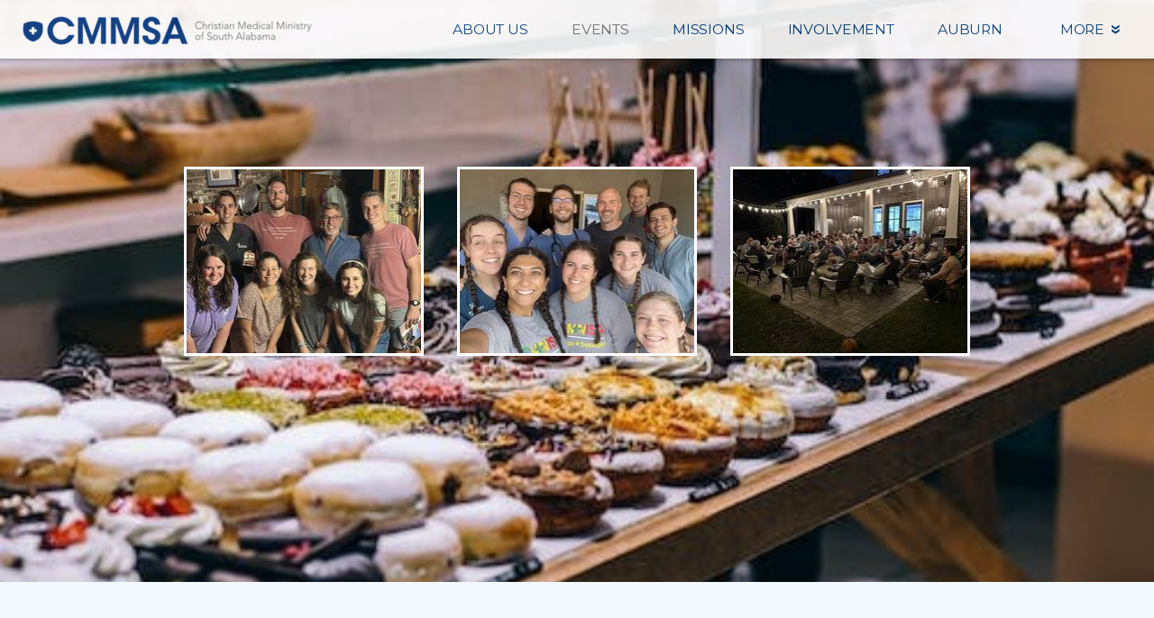

--- FILE ---
content_type: text/html
request_url: https://www.cmmsa.org/events/ministry-dessert
body_size: 24116
content:
<!DOCTYPE html>
<!-- tag: 26.0.62 | ref: bad13ae17 -->
<html>
  <head>
    <meta charset="utf-8">
    
    <title>CMMSA - Christian Medical Ministry of South Alabama | Ministry Dessert</title>
<meta name="description" content="Ministry Dessert 2024 - Please Join Us For Cmmsa&#39;s Annual Ministry Dessert Where We&#39;ll Have A Time Of Fellowship And Connection While Enjoying Some" />
<meta property="og:title" content="CMMSA - Christian Medical Ministry of South Alabama | Ministry Dessert" />
<meta property="og:description" content="Ministry Dessert 2024 - Please Join Us For Cmmsa&#39;s Annual Ministry Dessert Where We&#39;ll Have A Time Of Fellowship And Connection While Enjoying Some" />
<meta property="og:type" content="website" />
<meta property="og:url" content="https://www.cmmsa.org/events/ministry-dessert" />
<meta property="og:image" content="https://s3.amazonaws.com/media.cloversites.com/2e/2e68026a-191b-4ce9-a0fe-4dd5d1abf809/site-images/49820489-cd55-4242-9cbe-ee4e2371867a.jpg" />
<meta name="twitter:card" content="summary_large_image" />
<meta name="twitter:title" content="CMMSA - Christian Medical Ministry of South Alabama | Ministry Dessert" />
<meta name="twitter:description" content="Ministry Dessert 2024 - Please Join Us For Cmmsa&#39;s Annual Ministry Dessert Where We&#39;ll Have A Time Of Fellowship And Connection While Enjoying Some" />
<meta name="twitter:image" content="https://s3.amazonaws.com/media.cloversites.com/2e/2e68026a-191b-4ce9-a0fe-4dd5d1abf809/site-images/49820489-cd55-4242-9cbe-ee4e2371867a.jpg" />
    <meta name="viewport" content="width=device-width, initial-scale=1.0, maximum-scale=1.0, user-scalable=no" />

    <link rel="shortcut icon" type="image/x-icon" href="/zero.ico">

    <link rel="stylesheet" media="all" href="https://cdn.cloversites.com/production/websites/application-2bcce868e9ecfb6e823536cc735d148692d206c63f81a06c7f037be829b462a9.css" data_turbolinks_track="true" debug="false" />


    <link rel="stylesheet" media="all" href="https://cdn.cloversites.com/production/websites/designs/solstice/base-d3c40b219b779ed06653c7ade66a4a8be6bb5a35e3017911c9910121a4b9d454.css" debug="false" />

    <script src="https://cdn.cloversites.com/production/websites/application-73c579df8ac31110f0b4fce5da584fa873208a32a374563cc27afe33fca3c7fc.js" class="clover" data_turbolinks_track="true" debug="false"></script>
    <script src="https://cdn.cloversites.com/production/websites/designs/solstice/base-c86f5b193302a78c6ea6d52aba98cb9b4c87096497c69cc31e81235a605ca436.js" debug="false" data-turbolinks-track="true" class="clover"></script>

      <script src="https://forms.ministryforms.net/scripts/mb.formbuilder.embed.js"></script>

    <script>
//<![CDATA[

      var __REACT_ON_RAILS_EVENT_HANDLERS_RAN_ONCE__ = true

//]]>
</script>
    



      <link rel="stylesheet" media="screen" href="https://fonts.googleapis.com/css?family=Montserrat:400,700" class="clover" />
      <link rel="stylesheet" media="screen" href="https://fonts.googleapis.com/css?family=Open+Sans:400italic,700italic,700,400&amp;subset=latin,latin-ext" class="clover" />

      <style id="color-css">:root{--subpalette1-bg:#f2faff;--subpalette1-accent:#fff;--subpalette1-text:#275b93;--subpalette1-header:#033f80;--subpalette1-link:#717173;--subpalette1-btn-bg:#717173;--subpalette1-btn-text:#fff;--subpalette1-gal-btn:#fff;--subpalette1-input-border:#717173;--subpalette1-input-unselected:#033f80;--subpalette1-input-selected:#717173;--subpalette1-tab-border:#717173;--subpalette1-tab-text:#033f80;--subpalette1-tab-text-active:#717173;--subpalette1-accordion-border:#717173;--subpalette1-accordion-control:#717173;--subpalette1-accent2:#c2e7ff;--subpalette2-bg:#f0f0f0;--subpalette2-accent:#fff;--subpalette2-text:#275a91;--subpalette2-header:#033f80;--subpalette2-link:#717173;--subpalette2-btn-bg:#717173;--subpalette2-btn-text:#fff;--subpalette2-gal-btn:#fff;--subpalette2-input-border:#717173;--subpalette2-input-unselected:#033f80;--subpalette2-input-selected:#717173;--subpalette2-tab-border:#717173;--subpalette2-tab-text:#033f80;--subpalette2-tab-text-active:#717173;--subpalette2-accordion-border:#717173;--subpalette2-accordion-control:#717173;--subpalette2-accent2:#d9d9d9;--subpalette3-bg:#fff;--subpalette3-accent:#fff;--subpalette3-text:#295c93;--subpalette3-header:#033f80;--subpalette3-link:#717173;--subpalette3-btn-bg:#454545;--subpalette3-btn-text:#fff;--subpalette3-gal-btn:#033f80;--subpalette3-input-border:#454545;--subpalette3-input-unselected:#033f80;--subpalette3-input-selected:#454545;--subpalette3-tab-border:#717173;--subpalette3-tab-text:#033f80;--subpalette3-tab-text-active:#717173;--subpalette3-accordion-border:#717173;--subpalette3-accordion-control:#717173;--subpalette3-accent2:#e8e8e8;--subpalette4-bg:#454545;--subpalette4-accent:#fff;--subpalette4-text:#d8dfe3;--subpalette4-header:#f2faff;--subpalette4-link:#717173;--subpalette4-btn-bg:#f2faff;--subpalette4-btn-text:#2a2a2a;--subpalette4-gal-btn:#fff;--subpalette4-input-border:#f2faff;--subpalette4-input-unselected:#f2faff;--subpalette4-input-selected:#f2faff;--subpalette4-tab-border:#717173;--subpalette4-tab-text:#f2faff;--subpalette4-tab-text-active:#717173;--subpalette4-accordion-border:#717173;--subpalette4-accordion-control:#717173;--subpalette4-accent2:#6b6b6b;--nav-subpalette-bg:#fff;--nav-subpalette-nav-bg:#fff;--nav-subpalette-sub-bg:#033f80;--nav-subpalette-nav-text:#033f80;--nav-subpalette-sub-text:#fff;--nav-subpalette-nav-accent:#717173;--nav-subpalette-sub-accent:#717173}.palette .site-section.header{background-color:#fff}.palette .site-section.header .content-wrapper:before,.palette .site-section.header .content-wrapper:after{background-color:#fff}.palette .site-section.header .main-navigation{background-color:#fff}.palette .site-section.header .main-navigation>ul>li>a,.palette .site-section.header .main-navigation>ul>li>button{color:#033f80}.palette .site-section.header .main-navigation>ul>li:hover>a span,.palette .site-section.header .main-navigation>ul>li>a:focus span,.palette .site-section.header .main-navigation>ul>li.keep-open>a span{background-color:#f2f5f9}.palette .site-section.header .main-navigation>ul>li.selected>a{color:#717173}.palette .site-section.header .main-navigation>ul>li ul{background-color:#033f80;border-color:#717173}.palette .site-section.header .main-navigation>ul>li ul li a{color:#fff}.palette .site-section.header .main-navigation>ul>li ul li a:focus span,.palette .site-section.header .main-navigation>ul>li ul li a:hover span{background-color:#104986}.palette .site-section.header .main-navigation>ul>li ul li.selected>a{color:#717173}.palette .site-section.header .main-navigation>ul>li ul:after{background-color:#fff}.palette .site-section.header .main-navigation>ul>li ul:before{border-bottom-color:#033f80 !important}.palette .site-section.header .main-navigation #more-nav-region #more-nav-button:before{border-color:#033f80}.palette .site-section.header .main-navigation #more-nav-region #more-nav-button ul{background-color:#f2f5f9}.palette .site-section.header .main-navigation #more-nav-region #more-nav-button ul:before{border-bottom-color:#f2f5f9 !important}.palette .site-section.header .main-navigation #more-nav-region #more-nav-button ul a{color:#033f80}.palette .site-section.header .main-navigation #more-nav-region #more-nav-button ul a:focus span,.palette .site-section.header .main-navigation #more-nav-region #more-nav-button ul a:hover span{background-color:#e6ecf3}.palette.mobile-nav-background #main-content.noscroll:before{background-color:#fff}.palette #mobile-nav-button-container{background-color:rgba(255,255,255,0.9)}.palette #mobile-nav-button-container .mobile-nav-icon span{background-color:#033f80}.palette #mobile-navigation .main-navigation{background-color:#fff;color:#033f80}.palette #mobile-navigation li,.palette #mobile-navigation .cover-up{background-color:#fff}.palette #mobile-navigation a{color:#033f80}.palette #mobile-navigation li.selected:not(.has-sub)>a{color:#717173}.palette #mobile-navigation .sub-navigation{background-color:#033f80;border-color:#717173}.palette #mobile-navigation .sub-navigation li{background-color:#033f80}.palette #mobile-navigation .sub-navigation a{color:#fff}.palette #mobile-navigation .sub-navigation li.selected a{color:#717173}.palette #mobile-navigation .sub-navigation .sub-nav-main:after{border-bottom-color:#426fa0}.palette #mobile-navigation .sub-navigation:before{border-top-color:#fff}.palette.mobile-nav-background #mobile-navigation{box-shadow:0 0 0 1000px #fff}.palette .site-section.subpalette1{background-color:#f2faff}.palette .site-section.subpalette1 .bg-helper .bg-opacity{background-color:#f2faff}.palette .site-section.subpalette1.bg-fade.bg-fade-down .bg-helper:after{background-color:transparent;background-image:-webkit-linear-gradient(top, rgba(242,250,255,0) 3%,#f2faff 97%);background-image:linear-gradient(to bottom, rgba(242,250,255,0) 3%,#f2faff 97%)}.palette .site-section.subpalette1.bg-fade.bg-fade-up .bg-helper:after{background-color:transparent;background-image:-webkit-linear-gradient(top, #f2faff 3%,rgba(242,250,255,0) 97%);background-image:linear-gradient(to bottom, #f2faff 3%,rgba(242,250,255,0) 97%)}.palette .site-section.subpalette1.bg-fade.bg-fade-right .bg-helper:after{background-color:transparent;background-image:-webkit-linear-gradient(top, rgba(242,250,255,0) 3%,#f2faff 97%);background-image:linear-gradient(to right, rgba(242,250,255,0) 3%,#f2faff 97%)}.palette .site-section.subpalette1.bg-fade.bg-fade-left .bg-helper:after{background-color:transparent;background-image:-webkit-linear-gradient(top, #f2faff 3%,rgba(242,250,255,0) 97%);background-image:linear-gradient(to right, #f2faff 3%,rgba(242,250,255,0) 97%)}.palette .site-section.subpalette1 .content-wrapper{color:#275b93}.palette .site-section.subpalette1 .content-wrapper .sites-button{color:#fff}.palette .site-section.subpalette1 .content-wrapper header{color:#033f80;border-bottom-color:#fff}.palette .site-section.subpalette1 .content-wrapper a{color:#717173}.palette .site-section.subpalette1 .content-wrapper .group,.palette .site-section.subpalette1 .content-wrapper .photo-content,.palette .site-section.subpalette1 .content-wrapper .text-content{border-color:#fff}.palette .site-section.subpalette1 .sites-button{background-color:#717173}.palette .site-section.subpalette1 a:focus .sites-button,.palette .site-section.subpalette1 a:hover .sites-button,.palette .site-section.subpalette1 .sites-button:focus,.palette .site-section.subpalette1 .sites-button:hover{background-color:#4e4e57}.palette .site-section.subpalette1.list.grid-layout .list-item .text-content{color:#FFF}.palette .site-section.subpalette1.list .list-item,.palette .site-section.subpalette1.list .list-item:after,.palette .site-section.subpalette1.list .list-item .photo-content,.palette .site-section.subpalette1.list .list-item .text-content{border-color:#c2e7ff}.palette .site-section.subpalette1 .slick-prev,.palette .site-section.subpalette1 .slick-next{border-color:#fff}.palette .site-section.subpalette1 .slick-prev:before,.palette .site-section.subpalette1 .slick-next:before,.palette .site-section.subpalette1 .slick-dots li button:before{color:#fff}.palette .site-section.subpalette1 #clover-icon{fill:#275b93}.palette .site-section.subpalette1.media .media-attachment-popup{background-color:#e6e6e6;box-shadow:0 0 50px rgba(0,0,0,0.1)}.palette .site-section.subpalette1.media .media-attachment-popup:before{border-top-color:#e6e6e6}.palette .site-section.subpalette1.media .media-attachment-popup li{border-color:#fff}.palette .site-section.subpalette1.media .media-attachment-popup a{color:#295c93}.palette .site-section.subpalette1.media .media-attachment-popup a:focus,.palette .site-section.subpalette1.media .media-attachment-popup a:hover{color:#3f82c9}.palette .site-section.subpalette1.media .plyr--audio .plyr__controls,.palette .site-section.subpalette1.media .plyr--audio .plyr__control{background-color:#fff;color:#295c93}.palette .site-section.subpalette1.media .plyr--audio .plyr__menu__container{background-color:#fff}.palette .site-section.subpalette1.media .plyr--audio .plyr__menu__container::after{border-top-color:rgba(255,255,255,0.9)}.palette .site-section.subpalette1.media .plyr--audio .plyr__menu__container .plyr__control--forward::after{border-left-color:rgba(41,92,147,0.8)}.palette .site-section.subpalette1.media .media-player{background-color:#fff;color:#295c93;box-shadow:0 0 50px rgba(0,0,0,0.04)}.palette .site-section.subpalette1.media .media-player header{color:#295c93}.palette .site-section.subpalette1.media .media-footer{border-top-color:rgba(41,92,147,0.2)}.palette .site-section.subpalette1.media .media-header div.text-content,.palette .site-section.subpalette1.media .media-footer button,.palette .site-section.subpalette1.media .media-footer .download-button{color:#295c93}.palette .site-section.subpalette1.media .media-header div.text-content:focus,.palette .site-section.subpalette1.media .media-header div.text-content:hover,.palette .site-section.subpalette1.media .media-footer button:focus,.palette .site-section.subpalette1.media .media-footer button:hover,.palette .site-section.subpalette1.media .media-footer .download-button:focus,.palette .site-section.subpalette1.media .media-footer .download-button:hover{color:#3f82c9}.palette .site-section.subpalette1.media .media-description{color:rgba(41,92,147,0.6)}.palette .site-section.subpalette1.media .media-card{box-shadow:0 0 30px rgba(0,0,0,0.03)}.palette .site-section.subpalette1.media .media-card.selected:before,.palette .site-section.subpalette1.media .media-card.selected .card-image:before{box-shadow:0 0 0 2px #033f80}@media (min-width: 768px){.palette .site-section.subpalette1.media .media-card header{color:#295c93}.palette .site-section.subpalette1.media .media-card.selected:before,.palette .site-section.subpalette1.media .media-card.selected .card-image:before{box-shadow:0 0 0 2px #295c93}.palette .site-section.subpalette1.media .media-card .card-image,.palette .site-section.subpalette1.media .media-card .card-body{background-color:#fff;color:#295c93}}.palette .site-section.subpalette1.media .media-grid li,.palette .site-section.subpalette1.media .media-list li{border-color:rgba(41,92,147,0.1)}.palette .site-section.subpalette1.media .media-list-container .card-body{background-color:transparent}.palette .site-section.subpalette1 a.event-info-container{color:inherit}.palette .site-section.subpalette1 .event-gallery-item .event-info-image{box-shadow:0 1px 5px rgba(39,91,147,0.5)}.palette .site-section.subpalette1 .event-tile-item{box-shadow:0 1px 5px rgba(39,91,147,0.5);background-color:#fff}.palette .site-section.subpalette1 .fc-body{box-shadow:0 1px 5px rgba(39,91,147,0.5)}.palette .site-section.subpalette1 .fc-body .fc-day{border-color:0 1px 5px rgba(39,91,147,0.5);background-color:#fff}.palette .site-section.subpalette1 a.fc-day-grid-event{background-color:transparent;border-color:transparent;color:#275b93}.palette .site-section.subpalette1 a.fc-day-grid-event.fc-not-end,.palette .site-section.subpalette1 a.fc-day-grid-event.fc-not-start,.palette .site-section.subpalette1 a.fc-day-grid-event.event-calendar-day-event-long{background-color:#717173;color:#fff}.palette .site-section.subpalette1 .event-calendar-list-back{color:#717173}.palette .site-section.subpalette1 .event-calendar-list-back:focus,.palette .site-section.subpalette1 .event-calendar-list-back:hover{color:#8c8c98}@media all and (max-width: 768px){.palette .site-section.subpalette1 .event-list-item{background-color:#fff;box-shadow:0 1px 5px rgba(39,91,147,0.5)}.palette .site-section.subpalette1 .fc-day-number.fc-has-events{background-color:#717173;color:#fff}}.palette .site-section.subpalette1.event-details img.main-event-thumbnail{box-shadow:0 20px 40px 10px rgba(39,91,147,0.1),0 26px 50px 0 rgba(39,91,147,0.24)}.palette .site-section.subpalette1.event-details .calendar-location svg path{stroke:#275b93}.palette .site-section.subpalette1.event-details .calendar-location svg path+path{stroke:#717173}.palette .site-section.subpalette1.event-details .calendar-location svg circle{stroke:#717173}.palette .site-section.subpalette1.livestream .next_live_stream_title,.palette .site-section.subpalette1.livestream .live_stream_title,.palette .site-section.subpalette1.livestream .desc div{color:#275b93 !important}.palette .site-section.subpalette1.form .section-header i{color:#717173;transition:color .2s}.palette .site-section.subpalette1.form .section-header i:focus,.palette .site-section.subpalette1.form .section-header i:hover{color:#8c8c98}.palette .site-section.subpalette1.form .modal .modal-dialog .modal-dialog,.palette .site-section.subpalette1.form .modal-backdrop{background-color:#f2faff}.palette .site-section.subpalette1.form .modal .modal-dialog{color:#275b93}.palette .site-section.subpalette1.form .nav-tabs>li>a{color:inherit}.palette .site-section.subpalette1.form .nav-tabs>li>a:focus,.palette .site-section.subpalette1.form .nav-tabs>li>a:hover{color:inherit}.palette .site-section.subpalette1.form .nav-tabs>li:not(.active)>a{opacity:.5}.palette .site-section.subpalette1.form .nav-tabs>li.active>a{border-bottom-color:#fff}.palette .site-section.subpalette1.form .form-tabs .no-active-tab .nav-tabs>li.active>a{opacity:.5;border-bottom-color:transparent}.palette .site-section.subpalette1.form .intl-tel-input .country-list{color:#525252}.palette .site-section.subpalette1.form .draggable-file-upload button{color:#717173}.palette .site-section.subpalette1.form .draggable-file-upload button:focus,.palette .site-section.subpalette1.form .draggable-file-upload button:hover{color:#8c8c98}.palette .site-section.subpalette1.form .file-progress-bar{background-color:rgba(39,91,147,0.25)}.palette .site-section.subpalette1.form .file-progress{background-color:#717173}.palette .site-section.subpalette1.form .modal .modal-dialog .modal-btn:not(.sites-button),.palette .site-section.subpalette1.form .login-actions .btn:not(.sites-button),.palette .site-section.subpalette1.form .btn.mb-action:not(.sites-button),.palette .site-section.subpalette1.form .btn-action .btn:not(.sites-button),.palette .site-section.subpalette1.form .clear-selection{color:#717173}.palette .site-section.subpalette1.form .modal .modal-dialog .modal-btn:not(.sites-button):focus,.palette .site-section.subpalette1.form .modal .modal-dialog .modal-btn:not(.sites-button):hover,.palette .site-section.subpalette1.form .login-actions .btn:not(.sites-button):focus,.palette .site-section.subpalette1.form .login-actions .btn:not(.sites-button):hover,.palette .site-section.subpalette1.form .btn.mb-action:not(.sites-button):focus,.palette .site-section.subpalette1.form .btn.mb-action:not(.sites-button):hover,.palette .site-section.subpalette1.form .btn-action .btn:not(.sites-button):focus,.palette .site-section.subpalette1.form .btn-action .btn:not(.sites-button):hover,.palette .site-section.subpalette1.form .clear-selection:focus,.palette .site-section.subpalette1.form .clear-selection:hover{color:#8c8c98}.palette .site-section.subpalette1.form .signup-slot-categories>span.active,.palette .site-section.subpalette1.form .signup-slot-categories .category-selected .more-categories{border-bottom-color:#fff}.palette .site-section.subpalette1.form .recurring-selector{border-bottom-color:rgba(113,113,115,0.5)}.palette .site-section.subpalette1.form .recurring-selector>span.active{border-bottom-color:#fff}.palette .site-section.subpalette1.form .formbuilder-step .step-index,.palette .site-section.subpalette1.form .formbuilder-step .bottom-vertical-line{background-color:#8dabc9}.palette .site-section.subpalette1.form .formbuilder-step .step-index,.palette .site-section.subpalette1.form .step-dropdown-header .step-index{color:#f2faff}.palette .site-section.subpalette1.form .panel-group .panel-heading .panel-title>a{background-color:#717173;color:#fff}.palette .site-section.subpalette1.form .card-header{background-color:#717173;color:#fff}.palette .site-section.subpalette1.form .installments-table .table-header{border-bottom:1px solid #717173}.palette .site-section.subpalette1.form .installments-table .table-row .dropdown-toggle{color:inherit}.palette .site-section.subpalette1.form .installments-table .table-row .dropdown>button:focus,.palette .site-section.subpalette1.form .installments-table .table-row .dropdown>button:hover,.palette .site-section.subpalette1.form .installments-table .table-row .dropdown.show>button{background-color:rgba(39,91,147,0.25)}.palette .site-section.subpalette1.form .k-pager-numbers .k-state-selected{background-color:#717173;color:#f2faff}.palette .site-section.subpalette1.form .recurring-selector>span.active{border-bottom-color:#717173}.palette .site-section.subpalette1.form .formbuilder-step.active .step-index,.palette .site-section.subpalette1.form .step-dropdown-header .step-index{background-color:#717173}.palette .site-section.subpalette1.form .login-dropdown .dropdown-toggle.btn{background-color:#717173;color:#fff}.palette .site-section.subpalette1.form .nav-tabs>li.active>a{border-bottom-color:#717173}.palette .site-section.subpalette1 .sites-PrayerList__PostDate{opacity:.6}.palette .site-section.subpalette1 .sites-PrayerList__ContactInfoButton{color:currentColor}.palette .site-section.subpalette1 .sites-PrayerList__ContactInfoButton svg{fill:currentColor}.palette .site-section.subpalette1 .sites-PrayerList__Acknowledge svg{fill:#275b93}.palette .site-section.subpalette1.tabs .tab-title{border-color:#717173;color:#033f80}.palette .site-section.subpalette1.tabs .tab-title::after{border-top-color:#717173}.palette .site-section.subpalette1.tabs .tab-title[aria-selected="true"]{color:#717173}.palette .site-section.subpalette1.accordion .accordion-container>ul>li{border-color:#717173}.palette .site-section.subpalette1.accordion .accordion-title{color:inherit}.palette .site-section.subpalette1.accordion .accordion-title::after{color:#717173}.palette .site-section.subpalette1 .search-select .input-group-btn button{color:inherit}.palette .site-section.subpalette1 .checkbox>.control-label{color:inherit !important;opacity:1 !important}.palette .site-section.subpalette1 .digital-signature-field .click-to-sign,.palette .site-section.subpalette1 .digital-signature-field .sign-style-clicked,.palette .site-section.subpalette1 .digital-signature-field .sigCanvas{border-color:#000;background-color:#fff;color:#000}.palette .site-section.subpalette1 .digital-signature-field .overlay-canvas .fms-pagination-arrow-right,.palette .site-section.subpalette1 .digital-signature-field .overlay-canvas .fms-plus,.palette .site-section.subpalette1 .digital-signature-field .overlay-canvas .fms-cancel{color:#000}.palette .site-section.subpalette1 .iti__arrow{border-top-color:inherit;border-bottom-color:inherit}.palette .site-section.subpalette1 .iti__country-name{color:#525252}.palette .site-section.subpalette1 .has-error .legend,.palette .site-section.subpalette1 .has-error.form-group .control-label,.palette .site-section.subpalette1 .has-error.sites-PrayerForm__SubmissionMessage{color:#fd5b63}.palette .site-section.subpalette1 .has-error.form-group .form-help,.palette .site-section.subpalette1 .has-error.form-group .helper,.palette .site-section.subpalette1 .has-error.checkbox .form-help,.palette .site-section.subpalette1 .has-error.checkbox .helper,.palette .site-section.subpalette1 .has-error.radio .form-help,.palette .site-section.subpalette1 .has-error.radio .helper{color:#fd5b63}.palette .site-section.subpalette1 .pop-over .pop-over-container{background-color:#f2faff;color:#275b93}.palette .site-section.subpalette1 .pop-over .pop-over-container .filter-option{transition:color 0.2s, background-color 0.2s}.palette .site-section.subpalette1 .pop-over .pop-over-container .filter-option:hover{background-color:rgba(113,113,115,0.25)}.palette .site-section.subpalette1 .form-group .dropdown-menu,.palette .site-section.subpalette1 .login-details .dropdown-menu{background-color:#f2faff}.palette .site-section.subpalette1 .form-group .dropdown-menu>li>a,.palette .site-section.subpalette1 .form-group .dropdown-menu>li>a:focus,.palette .site-section.subpalette1 .form-group .dropdown-menu>li>a:hover,.palette .site-section.subpalette1 .login-details .dropdown-menu>li>a,.palette .site-section.subpalette1 .login-details .dropdown-menu>li>a:focus,.palette .site-section.subpalette1 .login-details .dropdown-menu>li>a:hover{color:#275b93}.palette .site-section.subpalette1 .form-group .dropdown-menu>li>a:focus,.palette .site-section.subpalette1 .form-group .dropdown-menu>li>a:hover,.palette .site-section.subpalette1 .login-details .dropdown-menu>li>a:focus,.palette .site-section.subpalette1 .login-details .dropdown-menu>li>a:hover{background-color:rgba(113,113,115,0.25)}.palette .site-section.subpalette1 .form-group .ui-select-choices,.palette .site-section.subpalette1 .login-details .ui-select-choices{background-color:#f2faff}.palette .site-section.subpalette1 .form-group .ui-select-choices-row,.palette .site-section.subpalette1 .form-group .ui-select-choices-row:focus,.palette .site-section.subpalette1 .form-group .ui-select-choices-row:hover,.palette .site-section.subpalette1 .login-details .ui-select-choices-row,.palette .site-section.subpalette1 .login-details .ui-select-choices-row:focus,.palette .site-section.subpalette1 .login-details .ui-select-choices-row:hover{color:#275b93}.palette .site-section.subpalette1 .form-group .ui-select-choices-row:focus,.palette .site-section.subpalette1 .form-group .ui-select-choices-row:hover,.palette .site-section.subpalette1 .login-details .ui-select-choices-row:focus,.palette .site-section.subpalette1 .login-details .ui-select-choices-row:hover{background-color:rgba(113,113,115,0.25)}.palette .site-section.subpalette1 .form-group .ui-select-choices-row.active,.palette .site-section.subpalette1 .login-details .ui-select-choices-row.active{color:#f2faff;background-color:#717173}.palette .site-section.subpalette1 .ss__menu,.palette .site-section.subpalette1 .slot-category-dropdown{background-color:#f2faff}.palette .site-section.subpalette1 .ss__option--is-focused,.palette .site-section.subpalette1 .slot-category-dropdown>span:hover{background-color:rgba(113,113,115,0.25)}.palette .site-section.subpalette1 .ss__option--is-selected,.palette .site-section.subpalette1 .slot-category-dropdown>span.active{color:#f2faff;background-color:#717173}.palette .site-section.subpalette1 .checkbox .helper,.palette .site-section.subpalette1 .radio .helper{border-color:currentColor}.palette .site-section.subpalette1 .checkbox label:hover .helper,.palette .site-section.subpalette1 .checkbox input:checked ~ .helper,.palette .site-section.subpalette1 .radio label:hover .helper,.palette .site-section.subpalette1 .radio input:checked ~ .helper{border-color:#717173}.palette .site-section.subpalette1 .checkbox .helper::before{color:#717173}.palette .site-section.subpalette1 .radio .helper::before{background-color:#717173}.palette .site-section.subpalette1 .sites-input,.palette .site-section.subpalette1 .sites-input-group-addon{color:#717173}.palette .site-section.subpalette1 .sites-input{border-color:#717173}.palette .site-section.subpalette1 .sites-input::placeholder{color:rgba(113,113,115,0.5)}.palette .site-section.subpalette1 .radio-btn{border-color:#033f80}.palette .site-section.subpalette1 .radio-btn .input-group-radio,.palette .site-section.subpalette1 .radio-btn .item-amount{background-color:#033f80;color:#f2faff}.palette .site-section.subpalette1 .radio-btn .item-amount.user-amount .form-control{border-color:#f2faff;color:#f2faff}.palette .site-section.subpalette1 .radio-btn.item-selected{border-color:#717173}.palette .site-section.subpalette1 .radio-btn.item-selected .input-group-radio,.palette .site-section.subpalette1 .radio-btn.item-selected .item-amount{background-color:#717173;color:#f2faff}.palette .site-section.subpalette1 .radio-btn.item-selected .item-amount.user-amount .form-control{border-color:#f2faff;color:#f2faff}.palette .site-section.subpalette1 .slots .slot{background-color:#033f80;border-color:#033f80;color:#f2faff}.palette .site-section.subpalette1 .slots .slot.active{background-color:#717173;border-color:#717173;color:#f2faff}.palette .site-section.subpalette1 .setup-partial-payment .partial-type-picker{border-color:#717173}.palette .site-section.subpalette1 .setup-partial-payment .partial-type-picker span{color:#275b93}.palette .site-section.subpalette1 .setup-partial-payment .partial-type-picker span.active{background-color:#717173;color:#f2faff}.palette .site-section.subpalette1 .payment-methods .choose-payment-method .payment-method .btn{border-color:rgba(113,113,115,0.25);color:#275b93}.palette .site-section.subpalette1 .payment-methods .choose-payment-method .payment-method .btn.active{border-color:#717173}.palette .site-section.subpalette1 .popover-dropdown .pop-over-control{border-bottom:1px solid #717173}.palette .site-section.subpalette1 .form-group .control-label{color:#717173;opacity:0.4}.palette .site-section.subpalette1 .form-group .radio label.control-label{color:#275b93;opacity:1}.palette .site-section.subpalette1 .form-group .form-control,.palette .site-section.subpalette1 .form-group .dropdown-toggle,.palette .site-section.subpalette1 .form-group .ss__control{border-bottom:1px solid #717173}.palette .site-section.subpalette1 .form-group .dropdown-toggle{color:inherit}.palette .site-section.subpalette1 .form-group select,.palette .site-section.subpalette1 .form-group input:focus,.palette .site-section.subpalette1 .form-group input.valid,.palette .site-section.subpalette1 .form-group textarea:focus,.palette .site-section.subpalette1 .form-group textarea.valid,.palette .site-section.subpalette1 .form-group .has-success input,.palette .site-section.subpalette1 .form-group .has-success select,.palette .site-section.subpalette1 .form-group .has-success textarea{color:#275b93}.palette .site-section.subpalette1 .radio-btn,.palette .site-section.subpalette1 .slots .slot{opacity:.7}.palette .site-section.subpalette1 .radio-btn.item-selected,.palette .site-section.subpalette1 .slots .slot.active{opacity:1}.palette .site-section.subpalette1 .has-error .form-control,.palette .site-section.subpalette1 .has-error .dropdown-toggle{border-bottom-color:#fd5b63}.palette .site-section.subpalette1 .pagination a{color:#275b93}.palette .site-section.subpalette1 .pagination a:before,.palette .site-section.subpalette1 .pagination a:after{border-color:#275b93}.palette .site-alerts.subpalette1 .site-alert{background-color:#fff;color:#2a2a2a}.palette .site-alerts.subpalette1 .site-alert .site-alert-dismiss{color:#2a2a2a}.palette .site-alerts.subpalette1 .sites-button{background-color:#717173;color:#fff}.palette .site-alerts.subpalette1 a:focus .sites-button,.palette .site-alerts.subpalette1 a:hover .sites-button,.palette .site-alerts.subpalette1 .sites-button:focus,.palette .site-alerts.subpalette1 .sites-button:hover{background-color:#4e4e57}.palette .site-section.subpalette2{background-color:#f0f0f0}.palette .site-section.subpalette2 .bg-helper .bg-opacity{background-color:#f0f0f0}.palette .site-section.subpalette2.bg-fade.bg-fade-down .bg-helper:after{background-color:transparent;background-image:-webkit-linear-gradient(top, rgba(240,240,240,0) 3%,#f0f0f0 97%);background-image:linear-gradient(to bottom, rgba(240,240,240,0) 3%,#f0f0f0 97%)}.palette .site-section.subpalette2.bg-fade.bg-fade-up .bg-helper:after{background-color:transparent;background-image:-webkit-linear-gradient(top, #f0f0f0 3%,rgba(240,240,240,0) 97%);background-image:linear-gradient(to bottom, #f0f0f0 3%,rgba(240,240,240,0) 97%)}.palette .site-section.subpalette2.bg-fade.bg-fade-right .bg-helper:after{background-color:transparent;background-image:-webkit-linear-gradient(top, rgba(240,240,240,0) 3%,#f0f0f0 97%);background-image:linear-gradient(to right, rgba(240,240,240,0) 3%,#f0f0f0 97%)}.palette .site-section.subpalette2.bg-fade.bg-fade-left .bg-helper:after{background-color:transparent;background-image:-webkit-linear-gradient(top, #f0f0f0 3%,rgba(240,240,240,0) 97%);background-image:linear-gradient(to right, #f0f0f0 3%,rgba(240,240,240,0) 97%)}.palette .site-section.subpalette2 .content-wrapper{color:#275a91}.palette .site-section.subpalette2 .content-wrapper .sites-button{color:#fff}.palette .site-section.subpalette2 .content-wrapper header{color:#033f80;border-bottom-color:#fff}.palette .site-section.subpalette2 .content-wrapper a{color:#717173}.palette .site-section.subpalette2 .content-wrapper .group,.palette .site-section.subpalette2 .content-wrapper .photo-content,.palette .site-section.subpalette2 .content-wrapper .text-content{border-color:#fff}.palette .site-section.subpalette2 .sites-button{background-color:#717173}.palette .site-section.subpalette2 a:focus .sites-button,.palette .site-section.subpalette2 a:hover .sites-button,.palette .site-section.subpalette2 .sites-button:focus,.palette .site-section.subpalette2 .sites-button:hover{background-color:#4e4e57}.palette .site-section.subpalette2.list.grid-layout .list-item .text-content{color:#FFF}.palette .site-section.subpalette2.list .list-item,.palette .site-section.subpalette2.list .list-item:after,.palette .site-section.subpalette2.list .list-item .photo-content,.palette .site-section.subpalette2.list .list-item .text-content{border-color:#d9d9d9}.palette .site-section.subpalette2 .slick-prev,.palette .site-section.subpalette2 .slick-next{border-color:#fff}.palette .site-section.subpalette2 .slick-prev:before,.palette .site-section.subpalette2 .slick-next:before,.palette .site-section.subpalette2 .slick-dots li button:before{color:#fff}.palette .site-section.subpalette2 #clover-icon{fill:#275a91}.palette .site-section.subpalette2.media .media-attachment-popup{background-color:#bfe6ff;box-shadow:0 0 50px rgba(0,0,0,0.1)}.palette .site-section.subpalette2.media .media-attachment-popup:before{border-top-color:#bfe6ff}.palette .site-section.subpalette2.media .media-attachment-popup li{border-color:#fff}.palette .site-section.subpalette2.media .media-attachment-popup a{color:#275b93}.palette .site-section.subpalette2.media .media-attachment-popup a:focus,.palette .site-section.subpalette2.media .media-attachment-popup a:hover{color:#3b81cb}.palette .site-section.subpalette2.media .plyr--audio .plyr__controls,.palette .site-section.subpalette2.media .plyr--audio .plyr__control{background-color:#f2faff;color:#275b93}.palette .site-section.subpalette2.media .plyr--audio .plyr__menu__container{background-color:#f2faff}.palette .site-section.subpalette2.media .plyr--audio .plyr__menu__container::after{border-top-color:rgba(242,250,255,0.9)}.palette .site-section.subpalette2.media .plyr--audio .plyr__menu__container .plyr__control--forward::after{border-left-color:rgba(39,91,147,0.8)}.palette .site-section.subpalette2.media .media-player{background-color:#f2faff;color:#275b93;box-shadow:0 0 50px rgba(0,0,0,0.04)}.palette .site-section.subpalette2.media .media-player header{color:#275b93}.palette .site-section.subpalette2.media .media-footer{border-top-color:rgba(39,91,147,0.2)}.palette .site-section.subpalette2.media .media-header div.text-content,.palette .site-section.subpalette2.media .media-footer button,.palette .site-section.subpalette2.media .media-footer .download-button{color:#275b93}.palette .site-section.subpalette2.media .media-header div.text-content:focus,.palette .site-section.subpalette2.media .media-header div.text-content:hover,.palette .site-section.subpalette2.media .media-footer button:focus,.palette .site-section.subpalette2.media .media-footer button:hover,.palette .site-section.subpalette2.media .media-footer .download-button:focus,.palette .site-section.subpalette2.media .media-footer .download-button:hover{color:#3b81cb}.palette .site-section.subpalette2.media .media-description{color:rgba(39,91,147,0.6)}.palette .site-section.subpalette2.media .media-card{box-shadow:0 0 30px rgba(0,0,0,0.03)}.palette .site-section.subpalette2.media .media-card.selected:before,.palette .site-section.subpalette2.media .media-card.selected .card-image:before{box-shadow:0 0 0 2px #033f80}@media (min-width: 768px){.palette .site-section.subpalette2.media .media-card header{color:#275b93}.palette .site-section.subpalette2.media .media-card.selected:before,.palette .site-section.subpalette2.media .media-card.selected .card-image:before{box-shadow:0 0 0 2px #275b93}.palette .site-section.subpalette2.media .media-card .card-image,.palette .site-section.subpalette2.media .media-card .card-body{background-color:#f2faff;color:#275b93}}.palette .site-section.subpalette2.media .media-grid li,.palette .site-section.subpalette2.media .media-list li{border-color:rgba(39,91,147,0.1)}.palette .site-section.subpalette2.media .media-list-container .card-body{background-color:transparent}.palette .site-section.subpalette2 a.event-info-container{color:inherit}.palette .site-section.subpalette2 .event-gallery-item .event-info-image{box-shadow:0 1px 5px rgba(39,90,145,0.5)}.palette .site-section.subpalette2 .event-tile-item{box-shadow:0 1px 5px rgba(39,90,145,0.5);background-color:#fff}.palette .site-section.subpalette2 .fc-body{box-shadow:0 1px 5px rgba(39,90,145,0.5)}.palette .site-section.subpalette2 .fc-body .fc-day{border-color:0 1px 5px rgba(39,90,145,0.5);background-color:#fff}.palette .site-section.subpalette2 a.fc-day-grid-event{background-color:transparent;border-color:transparent;color:#275a91}.palette .site-section.subpalette2 a.fc-day-grid-event.fc-not-end,.palette .site-section.subpalette2 a.fc-day-grid-event.fc-not-start,.palette .site-section.subpalette2 a.fc-day-grid-event.event-calendar-day-event-long{background-color:#717173;color:#fff}.palette .site-section.subpalette2 .event-calendar-list-back{color:#717173}.palette .site-section.subpalette2 .event-calendar-list-back:focus,.palette .site-section.subpalette2 .event-calendar-list-back:hover{color:#8c8c98}@media all and (max-width: 768px){.palette .site-section.subpalette2 .event-list-item{background-color:#fff;box-shadow:0 1px 5px rgba(39,90,145,0.5)}.palette .site-section.subpalette2 .fc-day-number.fc-has-events{background-color:#717173;color:#fff}}.palette .site-section.subpalette2.event-details img.main-event-thumbnail{box-shadow:0 20px 40px 10px rgba(39,90,145,0.1),0 26px 50px 0 rgba(39,90,145,0.24)}.palette .site-section.subpalette2.event-details .calendar-location svg path{stroke:#275a91}.palette .site-section.subpalette2.event-details .calendar-location svg path+path{stroke:#717173}.palette .site-section.subpalette2.event-details .calendar-location svg circle{stroke:#717173}.palette .site-section.subpalette2.livestream .next_live_stream_title,.palette .site-section.subpalette2.livestream .live_stream_title,.palette .site-section.subpalette2.livestream .desc div{color:#275a91 !important}.palette .site-section.subpalette2.form .section-header i{color:#717173;transition:color .2s}.palette .site-section.subpalette2.form .section-header i:focus,.palette .site-section.subpalette2.form .section-header i:hover{color:#8c8c98}.palette .site-section.subpalette2.form .modal .modal-dialog .modal-dialog,.palette .site-section.subpalette2.form .modal-backdrop{background-color:#f0f0f0}.palette .site-section.subpalette2.form .modal .modal-dialog{color:#275a91}.palette .site-section.subpalette2.form .nav-tabs>li>a{color:inherit}.palette .site-section.subpalette2.form .nav-tabs>li>a:focus,.palette .site-section.subpalette2.form .nav-tabs>li>a:hover{color:inherit}.palette .site-section.subpalette2.form .nav-tabs>li:not(.active)>a{opacity:.5}.palette .site-section.subpalette2.form .nav-tabs>li.active>a{border-bottom-color:#fff}.palette .site-section.subpalette2.form .form-tabs .no-active-tab .nav-tabs>li.active>a{opacity:.5;border-bottom-color:transparent}.palette .site-section.subpalette2.form .intl-tel-input .country-list{color:#525252}.palette .site-section.subpalette2.form .draggable-file-upload button{color:#717173}.palette .site-section.subpalette2.form .draggable-file-upload button:focus,.palette .site-section.subpalette2.form .draggable-file-upload button:hover{color:#8c8c98}.palette .site-section.subpalette2.form .file-progress-bar{background-color:rgba(39,90,145,0.25)}.palette .site-section.subpalette2.form .file-progress{background-color:#717173}.palette .site-section.subpalette2.form .modal .modal-dialog .modal-btn:not(.sites-button),.palette .site-section.subpalette2.form .login-actions .btn:not(.sites-button),.palette .site-section.subpalette2.form .btn.mb-action:not(.sites-button),.palette .site-section.subpalette2.form .btn-action .btn:not(.sites-button),.palette .site-section.subpalette2.form .clear-selection{color:#717173}.palette .site-section.subpalette2.form .modal .modal-dialog .modal-btn:not(.sites-button):focus,.palette .site-section.subpalette2.form .modal .modal-dialog .modal-btn:not(.sites-button):hover,.palette .site-section.subpalette2.form .login-actions .btn:not(.sites-button):focus,.palette .site-section.subpalette2.form .login-actions .btn:not(.sites-button):hover,.palette .site-section.subpalette2.form .btn.mb-action:not(.sites-button):focus,.palette .site-section.subpalette2.form .btn.mb-action:not(.sites-button):hover,.palette .site-section.subpalette2.form .btn-action .btn:not(.sites-button):focus,.palette .site-section.subpalette2.form .btn-action .btn:not(.sites-button):hover,.palette .site-section.subpalette2.form .clear-selection:focus,.palette .site-section.subpalette2.form .clear-selection:hover{color:#8c8c98}.palette .site-section.subpalette2.form .signup-slot-categories>span.active,.palette .site-section.subpalette2.form .signup-slot-categories .category-selected .more-categories{border-bottom-color:#fff}.palette .site-section.subpalette2.form .recurring-selector{border-bottom-color:rgba(113,113,115,0.5)}.palette .site-section.subpalette2.form .recurring-selector>span.active{border-bottom-color:#fff}.palette .site-section.subpalette2.form .formbuilder-step .step-index,.palette .site-section.subpalette2.form .formbuilder-step .bottom-vertical-line{background-color:#8ca5c1}.palette .site-section.subpalette2.form .formbuilder-step .step-index,.palette .site-section.subpalette2.form .step-dropdown-header .step-index{color:#f0f0f0}.palette .site-section.subpalette2.form .panel-group .panel-heading .panel-title>a{background-color:#717173;color:#fff}.palette .site-section.subpalette2.form .card-header{background-color:#717173;color:#fff}.palette .site-section.subpalette2.form .installments-table .table-header{border-bottom:1px solid #717173}.palette .site-section.subpalette2.form .installments-table .table-row .dropdown-toggle{color:inherit}.palette .site-section.subpalette2.form .installments-table .table-row .dropdown>button:focus,.palette .site-section.subpalette2.form .installments-table .table-row .dropdown>button:hover,.palette .site-section.subpalette2.form .installments-table .table-row .dropdown.show>button{background-color:rgba(39,90,145,0.25)}.palette .site-section.subpalette2.form .k-pager-numbers .k-state-selected{background-color:#717173;color:#f0f0f0}.palette .site-section.subpalette2.form .recurring-selector>span.active{border-bottom-color:#717173}.palette .site-section.subpalette2.form .formbuilder-step.active .step-index,.palette .site-section.subpalette2.form .step-dropdown-header .step-index{background-color:#717173}.palette .site-section.subpalette2.form .login-dropdown .dropdown-toggle.btn{background-color:#717173;color:#fff}.palette .site-section.subpalette2.form .nav-tabs>li.active>a{border-bottom-color:#717173}.palette .site-section.subpalette2 .sites-PrayerList__PostDate{opacity:.6}.palette .site-section.subpalette2 .sites-PrayerList__ContactInfoButton{color:currentColor}.palette .site-section.subpalette2 .sites-PrayerList__ContactInfoButton svg{fill:currentColor}.palette .site-section.subpalette2 .sites-PrayerList__Acknowledge svg{fill:#275a91}.palette .site-section.subpalette2.tabs .tab-title{border-color:#717173;color:#033f80}.palette .site-section.subpalette2.tabs .tab-title::after{border-top-color:#717173}.palette .site-section.subpalette2.tabs .tab-title[aria-selected="true"]{color:#717173}.palette .site-section.subpalette2.accordion .accordion-container>ul>li{border-color:#717173}.palette .site-section.subpalette2.accordion .accordion-title{color:inherit}.palette .site-section.subpalette2.accordion .accordion-title::after{color:#717173}.palette .site-section.subpalette2 .search-select .input-group-btn button{color:inherit}.palette .site-section.subpalette2 .checkbox>.control-label{color:inherit !important;opacity:1 !important}.palette .site-section.subpalette2 .digital-signature-field .click-to-sign,.palette .site-section.subpalette2 .digital-signature-field .sign-style-clicked,.palette .site-section.subpalette2 .digital-signature-field .sigCanvas{border-color:#000;background-color:#fff;color:#000}.palette .site-section.subpalette2 .digital-signature-field .overlay-canvas .fms-pagination-arrow-right,.palette .site-section.subpalette2 .digital-signature-field .overlay-canvas .fms-plus,.palette .site-section.subpalette2 .digital-signature-field .overlay-canvas .fms-cancel{color:#000}.palette .site-section.subpalette2 .iti__arrow{border-top-color:inherit;border-bottom-color:inherit}.palette .site-section.subpalette2 .iti__country-name{color:#525252}.palette .site-section.subpalette2 .has-error .legend,.palette .site-section.subpalette2 .has-error.form-group .control-label,.palette .site-section.subpalette2 .has-error.sites-PrayerForm__SubmissionMessage{color:#fd5b63}.palette .site-section.subpalette2 .has-error.form-group .form-help,.palette .site-section.subpalette2 .has-error.form-group .helper,.palette .site-section.subpalette2 .has-error.checkbox .form-help,.palette .site-section.subpalette2 .has-error.checkbox .helper,.palette .site-section.subpalette2 .has-error.radio .form-help,.palette .site-section.subpalette2 .has-error.radio .helper{color:#fd5b63}.palette .site-section.subpalette2 .pop-over .pop-over-container{background-color:#f0f0f0;color:#275a91}.palette .site-section.subpalette2 .pop-over .pop-over-container .filter-option{transition:color 0.2s, background-color 0.2s}.palette .site-section.subpalette2 .pop-over .pop-over-container .filter-option:hover{background-color:rgba(113,113,115,0.25)}.palette .site-section.subpalette2 .form-group .dropdown-menu,.palette .site-section.subpalette2 .login-details .dropdown-menu{background-color:#f0f0f0}.palette .site-section.subpalette2 .form-group .dropdown-menu>li>a,.palette .site-section.subpalette2 .form-group .dropdown-menu>li>a:focus,.palette .site-section.subpalette2 .form-group .dropdown-menu>li>a:hover,.palette .site-section.subpalette2 .login-details .dropdown-menu>li>a,.palette .site-section.subpalette2 .login-details .dropdown-menu>li>a:focus,.palette .site-section.subpalette2 .login-details .dropdown-menu>li>a:hover{color:#275a91}.palette .site-section.subpalette2 .form-group .dropdown-menu>li>a:focus,.palette .site-section.subpalette2 .form-group .dropdown-menu>li>a:hover,.palette .site-section.subpalette2 .login-details .dropdown-menu>li>a:focus,.palette .site-section.subpalette2 .login-details .dropdown-menu>li>a:hover{background-color:rgba(113,113,115,0.25)}.palette .site-section.subpalette2 .form-group .ui-select-choices,.palette .site-section.subpalette2 .login-details .ui-select-choices{background-color:#f0f0f0}.palette .site-section.subpalette2 .form-group .ui-select-choices-row,.palette .site-section.subpalette2 .form-group .ui-select-choices-row:focus,.palette .site-section.subpalette2 .form-group .ui-select-choices-row:hover,.palette .site-section.subpalette2 .login-details .ui-select-choices-row,.palette .site-section.subpalette2 .login-details .ui-select-choices-row:focus,.palette .site-section.subpalette2 .login-details .ui-select-choices-row:hover{color:#275a91}.palette .site-section.subpalette2 .form-group .ui-select-choices-row:focus,.palette .site-section.subpalette2 .form-group .ui-select-choices-row:hover,.palette .site-section.subpalette2 .login-details .ui-select-choices-row:focus,.palette .site-section.subpalette2 .login-details .ui-select-choices-row:hover{background-color:rgba(113,113,115,0.25)}.palette .site-section.subpalette2 .form-group .ui-select-choices-row.active,.palette .site-section.subpalette2 .login-details .ui-select-choices-row.active{color:#f0f0f0;background-color:#717173}.palette .site-section.subpalette2 .ss__menu,.palette .site-section.subpalette2 .slot-category-dropdown{background-color:#f0f0f0}.palette .site-section.subpalette2 .ss__option--is-focused,.palette .site-section.subpalette2 .slot-category-dropdown>span:hover{background-color:rgba(113,113,115,0.25)}.palette .site-section.subpalette2 .ss__option--is-selected,.palette .site-section.subpalette2 .slot-category-dropdown>span.active{color:#f0f0f0;background-color:#717173}.palette .site-section.subpalette2 .checkbox .helper,.palette .site-section.subpalette2 .radio .helper{border-color:currentColor}.palette .site-section.subpalette2 .checkbox label:hover .helper,.palette .site-section.subpalette2 .checkbox input:checked ~ .helper,.palette .site-section.subpalette2 .radio label:hover .helper,.palette .site-section.subpalette2 .radio input:checked ~ .helper{border-color:#717173}.palette .site-section.subpalette2 .checkbox .helper::before{color:#717173}.palette .site-section.subpalette2 .radio .helper::before{background-color:#717173}.palette .site-section.subpalette2 .sites-input,.palette .site-section.subpalette2 .sites-input-group-addon{color:#717173}.palette .site-section.subpalette2 .sites-input{border-color:#717173}.palette .site-section.subpalette2 .sites-input::placeholder{color:rgba(113,113,115,0.5)}.palette .site-section.subpalette2 .radio-btn{border-color:#033f80}.palette .site-section.subpalette2 .radio-btn .input-group-radio,.palette .site-section.subpalette2 .radio-btn .item-amount{background-color:#033f80;color:#f0f0f0}.palette .site-section.subpalette2 .radio-btn .item-amount.user-amount .form-control{border-color:#f0f0f0;color:#f0f0f0}.palette .site-section.subpalette2 .radio-btn.item-selected{border-color:#717173}.palette .site-section.subpalette2 .radio-btn.item-selected .input-group-radio,.palette .site-section.subpalette2 .radio-btn.item-selected .item-amount{background-color:#717173;color:#f0f0f0}.palette .site-section.subpalette2 .radio-btn.item-selected .item-amount.user-amount .form-control{border-color:#f0f0f0;color:#f0f0f0}.palette .site-section.subpalette2 .slots .slot{background-color:#033f80;border-color:#033f80;color:#f0f0f0}.palette .site-section.subpalette2 .slots .slot.active{background-color:#717173;border-color:#717173;color:#f0f0f0}.palette .site-section.subpalette2 .setup-partial-payment .partial-type-picker{border-color:#717173}.palette .site-section.subpalette2 .setup-partial-payment .partial-type-picker span{color:#275a91}.palette .site-section.subpalette2 .setup-partial-payment .partial-type-picker span.active{background-color:#717173;color:#f0f0f0}.palette .site-section.subpalette2 .payment-methods .choose-payment-method .payment-method .btn{border-color:rgba(113,113,115,0.25);color:#275a91}.palette .site-section.subpalette2 .payment-methods .choose-payment-method .payment-method .btn.active{border-color:#717173}.palette .site-section.subpalette2 .popover-dropdown .pop-over-control{border-bottom:1px solid #717173}.palette .site-section.subpalette2 .form-group .control-label{color:#717173;opacity:0.4}.palette .site-section.subpalette2 .form-group .radio label.control-label{color:#275a91;opacity:1}.palette .site-section.subpalette2 .form-group .form-control,.palette .site-section.subpalette2 .form-group .dropdown-toggle,.palette .site-section.subpalette2 .form-group .ss__control{border-bottom:1px solid #717173}.palette .site-section.subpalette2 .form-group .dropdown-toggle{color:inherit}.palette .site-section.subpalette2 .form-group select,.palette .site-section.subpalette2 .form-group input:focus,.palette .site-section.subpalette2 .form-group input.valid,.palette .site-section.subpalette2 .form-group textarea:focus,.palette .site-section.subpalette2 .form-group textarea.valid,.palette .site-section.subpalette2 .form-group .has-success input,.palette .site-section.subpalette2 .form-group .has-success select,.palette .site-section.subpalette2 .form-group .has-success textarea{color:#275a91}.palette .site-section.subpalette2 .radio-btn,.palette .site-section.subpalette2 .slots .slot{opacity:.7}.palette .site-section.subpalette2 .radio-btn.item-selected,.palette .site-section.subpalette2 .slots .slot.active{opacity:1}.palette .site-section.subpalette2 .has-error .form-control,.palette .site-section.subpalette2 .has-error .dropdown-toggle{border-bottom-color:#fd5b63}.palette .site-section.subpalette2 .pagination a{color:#275a91}.palette .site-section.subpalette2 .pagination a:before,.palette .site-section.subpalette2 .pagination a:after{border-color:#275a91}.palette .site-alerts.subpalette2 .site-alert{background-color:#fff;color:#2a2a2a}.palette .site-alerts.subpalette2 .site-alert .site-alert-dismiss{color:#2a2a2a}.palette .site-alerts.subpalette2 .sites-button{background-color:#717173;color:#fff}.palette .site-alerts.subpalette2 a:focus .sites-button,.palette .site-alerts.subpalette2 a:hover .sites-button,.palette .site-alerts.subpalette2 .sites-button:focus,.palette .site-alerts.subpalette2 .sites-button:hover{background-color:#4e4e57}.palette .site-section.subpalette3{background-color:#fff}.palette .site-section.subpalette3 .bg-helper .bg-opacity{background-color:#fff}.palette .site-section.subpalette3.bg-fade.bg-fade-down .bg-helper:after{background-color:transparent;background-image:-webkit-linear-gradient(top, rgba(255,255,255,0) 3%,#fff 97%);background-image:linear-gradient(to bottom, rgba(255,255,255,0) 3%,#fff 97%)}.palette .site-section.subpalette3.bg-fade.bg-fade-up .bg-helper:after{background-color:transparent;background-image:-webkit-linear-gradient(top, #fff 3%,rgba(255,255,255,0) 97%);background-image:linear-gradient(to bottom, #fff 3%,rgba(255,255,255,0) 97%)}.palette .site-section.subpalette3.bg-fade.bg-fade-right .bg-helper:after{background-color:transparent;background-image:-webkit-linear-gradient(top, rgba(255,255,255,0) 3%,#fff 97%);background-image:linear-gradient(to right, rgba(255,255,255,0) 3%,#fff 97%)}.palette .site-section.subpalette3.bg-fade.bg-fade-left .bg-helper:after{background-color:transparent;background-image:-webkit-linear-gradient(top, #fff 3%,rgba(255,255,255,0) 97%);background-image:linear-gradient(to right, #fff 3%,rgba(255,255,255,0) 97%)}.palette .site-section.subpalette3 .content-wrapper{color:#295c93}.palette .site-section.subpalette3 .content-wrapper .sites-button{color:#fff}.palette .site-section.subpalette3 .content-wrapper header{color:#033f80;border-bottom-color:#fff}.palette .site-section.subpalette3 .content-wrapper a{color:#717173}.palette .site-section.subpalette3 .content-wrapper .group,.palette .site-section.subpalette3 .content-wrapper .photo-content,.palette .site-section.subpalette3 .content-wrapper .text-content{border-color:#fff}.palette .site-section.subpalette3 .sites-button{background-color:#454545}.palette .site-section.subpalette3 a:focus .sites-button,.palette .site-section.subpalette3 a:hover .sites-button,.palette .site-section.subpalette3 .sites-button:focus,.palette .site-section.subpalette3 .sites-button:hover{background-color:#272323}.palette .site-section.subpalette3.list.grid-layout .list-item .text-content{color:#FFF}.palette .site-section.subpalette3.list .list-item,.palette .site-section.subpalette3.list .list-item:after,.palette .site-section.subpalette3.list .list-item .photo-content,.palette .site-section.subpalette3.list .list-item .text-content{border-color:#e8e8e8}.palette .site-section.subpalette3 .slick-prev,.palette .site-section.subpalette3 .slick-next{border-color:#fff}.palette .site-section.subpalette3 .slick-prev:before,.palette .site-section.subpalette3 .slick-next:before,.palette .site-section.subpalette3 .slick-dots li button:before{color:#fff}.palette .site-section.subpalette3 #clover-icon{fill:#295c93}.palette .site-section.subpalette3.media .media-attachment-popup{background-color:#bfe6ff;box-shadow:0 0 50px rgba(0,0,0,0.1)}.palette .site-section.subpalette3.media .media-attachment-popup:before{border-top-color:#bfe6ff}.palette .site-section.subpalette3.media .media-attachment-popup li{border-color:#fff}.palette .site-section.subpalette3.media .media-attachment-popup a{color:#275b93}.palette .site-section.subpalette3.media .media-attachment-popup a:focus,.palette .site-section.subpalette3.media .media-attachment-popup a:hover{color:#3b81cb}.palette .site-section.subpalette3.media .plyr--audio .plyr__controls,.palette .site-section.subpalette3.media .plyr--audio .plyr__control{background-color:#f2faff;color:#275b93}.palette .site-section.subpalette3.media .plyr--audio .plyr__menu__container{background-color:#f2faff}.palette .site-section.subpalette3.media .plyr--audio .plyr__menu__container::after{border-top-color:rgba(242,250,255,0.9)}.palette .site-section.subpalette3.media .plyr--audio .plyr__menu__container .plyr__control--forward::after{border-left-color:rgba(39,91,147,0.8)}.palette .site-section.subpalette3.media .media-player{background-color:#f2faff;color:#275b93;box-shadow:none}.palette .site-section.subpalette3.media .media-player header{color:#275b93}.palette .site-section.subpalette3.media .media-footer{border-top-color:rgba(39,91,147,0.2)}.palette .site-section.subpalette3.media .media-header div.text-content,.palette .site-section.subpalette3.media .media-footer button,.palette .site-section.subpalette3.media .media-footer .download-button{color:#275b93}.palette .site-section.subpalette3.media .media-header div.text-content:focus,.palette .site-section.subpalette3.media .media-header div.text-content:hover,.palette .site-section.subpalette3.media .media-footer button:focus,.palette .site-section.subpalette3.media .media-footer button:hover,.palette .site-section.subpalette3.media .media-footer .download-button:focus,.palette .site-section.subpalette3.media .media-footer .download-button:hover{color:#3b81cb}.palette .site-section.subpalette3.media .media-description{color:rgba(39,91,147,0.6)}.palette .site-section.subpalette3.media .media-card.selected:before,.palette .site-section.subpalette3.media .media-card.selected .card-image:before{box-shadow:0 0 0 2px #033f80}@media (min-width: 768px){.palette .site-section.subpalette3.media .media-card header{color:#275b93}.palette .site-section.subpalette3.media .media-card.selected:before,.palette .site-section.subpalette3.media .media-card.selected .card-image:before{box-shadow:0 0 0 2px #275b93}.palette .site-section.subpalette3.media .media-card .card-image,.palette .site-section.subpalette3.media .media-card .card-body{background-color:#f2faff;color:#275b93}}.palette .site-section.subpalette3.media .media-grid li,.palette .site-section.subpalette3.media .media-list li{border-color:rgba(39,91,147,0.1)}.palette .site-section.subpalette3.media .media-list-container .card-body{background-color:transparent}.palette .site-section.subpalette3 a.event-info-container{color:inherit}.palette .site-section.subpalette3 .event-gallery-item .event-info-image{box-shadow:0 1px 5px rgba(41,92,147,0.5)}.palette .site-section.subpalette3 .event-tile-item{box-shadow:0 1px 5px rgba(41,92,147,0.5);background-color:#fff}.palette .site-section.subpalette3 .fc-body{box-shadow:0 1px 5px rgba(41,92,147,0.5)}.palette .site-section.subpalette3 .fc-body .fc-day{border-color:0 1px 5px rgba(41,92,147,0.5);background-color:#fff}.palette .site-section.subpalette3 a.fc-day-grid-event{background-color:transparent;border-color:transparent;color:#295c93}.palette .site-section.subpalette3 a.fc-day-grid-event.fc-not-end,.palette .site-section.subpalette3 a.fc-day-grid-event.fc-not-start,.palette .site-section.subpalette3 a.fc-day-grid-event.event-calendar-day-event-long{background-color:#717173;color:#fff}.palette .site-section.subpalette3 .event-calendar-list-back{color:#717173}.palette .site-section.subpalette3 .event-calendar-list-back:focus,.palette .site-section.subpalette3 .event-calendar-list-back:hover{color:#8c8c98}@media all and (max-width: 768px){.palette .site-section.subpalette3 .event-list-item{background-color:#fff;box-shadow:0 1px 5px rgba(41,92,147,0.5)}.palette .site-section.subpalette3 .fc-day-number.fc-has-events{background-color:#717173;color:#fff}}.palette .site-section.subpalette3.event-details img.main-event-thumbnail{box-shadow:0 20px 40px 10px rgba(41,92,147,0.1),0 26px 50px 0 rgba(41,92,147,0.24)}.palette .site-section.subpalette3.event-details .calendar-location svg path{stroke:#295c93}.palette .site-section.subpalette3.event-details .calendar-location svg path+path{stroke:#454545}.palette .site-section.subpalette3.event-details .calendar-location svg circle{stroke:#454545}.palette .site-section.subpalette3.livestream .next_live_stream_title,.palette .site-section.subpalette3.livestream .live_stream_title,.palette .site-section.subpalette3.livestream .desc div{color:#295c93 !important}.palette .site-section.subpalette3.form .section-header i{color:#717173;transition:color .2s}.palette .site-section.subpalette3.form .section-header i:focus,.palette .site-section.subpalette3.form .section-header i:hover{color:#8c8c98}.palette .site-section.subpalette3.form .modal .modal-dialog .modal-dialog,.palette .site-section.subpalette3.form .modal-backdrop{background-color:#fff}.palette .site-section.subpalette3.form .modal .modal-dialog{color:#295c93}.palette .site-section.subpalette3.form .nav-tabs>li>a{color:inherit}.palette .site-section.subpalette3.form .nav-tabs>li>a:focus,.palette .site-section.subpalette3.form .nav-tabs>li>a:hover{color:inherit}.palette .site-section.subpalette3.form .nav-tabs>li:not(.active)>a{opacity:.5}.palette .site-section.subpalette3.form .nav-tabs>li.active>a{border-bottom-color:#fff}.palette .site-section.subpalette3.form .form-tabs .no-active-tab .nav-tabs>li.active>a{opacity:.5;border-bottom-color:transparent}.palette .site-section.subpalette3.form .intl-tel-input .country-list{color:#525252}.palette .site-section.subpalette3.form .draggable-file-upload button{color:#717173}.palette .site-section.subpalette3.form .draggable-file-upload button:focus,.palette .site-section.subpalette3.form .draggable-file-upload button:hover{color:#8c8c98}.palette .site-section.subpalette3.form .file-progress-bar{background-color:rgba(41,92,147,0.25)}.palette .site-section.subpalette3.form .file-progress{background-color:#717173}.palette .site-section.subpalette3.form .modal .modal-dialog .modal-btn:not(.sites-button),.palette .site-section.subpalette3.form .login-actions .btn:not(.sites-button),.palette .site-section.subpalette3.form .btn.mb-action:not(.sites-button),.palette .site-section.subpalette3.form .btn-action .btn:not(.sites-button),.palette .site-section.subpalette3.form .clear-selection{color:#717173}.palette .site-section.subpalette3.form .modal .modal-dialog .modal-btn:not(.sites-button):focus,.palette .site-section.subpalette3.form .modal .modal-dialog .modal-btn:not(.sites-button):hover,.palette .site-section.subpalette3.form .login-actions .btn:not(.sites-button):focus,.palette .site-section.subpalette3.form .login-actions .btn:not(.sites-button):hover,.palette .site-section.subpalette3.form .btn.mb-action:not(.sites-button):focus,.palette .site-section.subpalette3.form .btn.mb-action:not(.sites-button):hover,.palette .site-section.subpalette3.form .btn-action .btn:not(.sites-button):focus,.palette .site-section.subpalette3.form .btn-action .btn:not(.sites-button):hover,.palette .site-section.subpalette3.form .clear-selection:focus,.palette .site-section.subpalette3.form .clear-selection:hover{color:#8c8c98}.palette .site-section.subpalette3.form .signup-slot-categories>span.active,.palette .site-section.subpalette3.form .signup-slot-categories .category-selected .more-categories{border-bottom-color:#fff}.palette .site-section.subpalette3.form .recurring-selector{border-bottom-color:rgba(69,69,69,0.5)}.palette .site-section.subpalette3.form .recurring-selector>span.active{border-bottom-color:#fff}.palette .site-section.subpalette3.form .formbuilder-step .step-index,.palette .site-section.subpalette3.form .formbuilder-step .bottom-vertical-line{background-color:#94aec9}.palette .site-section.subpalette3.form .formbuilder-step .step-index,.palette .site-section.subpalette3.form .step-dropdown-header .step-index{color:#fff}.palette .site-section.subpalette3.form .panel-group .panel-heading .panel-title>a{background-color:#454545;color:#fff}.palette .site-section.subpalette3.form .card-header{background-color:#454545;color:#fff}.palette .site-section.subpalette3.form .installments-table .table-header{border-bottom:1px solid #454545}.palette .site-section.subpalette3.form .installments-table .table-row .dropdown-toggle{color:inherit}.palette .site-section.subpalette3.form .installments-table .table-row .dropdown>button:focus,.palette .site-section.subpalette3.form .installments-table .table-row .dropdown>button:hover,.palette .site-section.subpalette3.form .installments-table .table-row .dropdown.show>button{background-color:rgba(41,92,147,0.25)}.palette .site-section.subpalette3.form .k-pager-numbers .k-state-selected{background-color:#717173;color:#fff}.palette .site-section.subpalette3.form .recurring-selector>span.active{border-bottom-color:#454545}.palette .site-section.subpalette3.form .formbuilder-step.active .step-index,.palette .site-section.subpalette3.form .step-dropdown-header .step-index{background-color:#454545}.palette .site-section.subpalette3.form .login-dropdown .dropdown-toggle.btn{background-color:#454545;color:#fff}.palette .site-section.subpalette3.form .nav-tabs>li.active>a{border-bottom-color:#454545}.palette .site-section.subpalette3 .sites-PrayerList__PostDate{opacity:.6}.palette .site-section.subpalette3 .sites-PrayerList__ContactInfoButton{color:currentColor}.palette .site-section.subpalette3 .sites-PrayerList__ContactInfoButton svg{fill:currentColor}.palette .site-section.subpalette3 .sites-PrayerList__Acknowledge svg{fill:#295c93}.palette .site-section.subpalette3.tabs .tab-title{border-color:#717173;color:#033f80}.palette .site-section.subpalette3.tabs .tab-title::after{border-top-color:#717173}.palette .site-section.subpalette3.tabs .tab-title[aria-selected="true"]{color:#717173}.palette .site-section.subpalette3.accordion .accordion-container>ul>li{border-color:#717173}.palette .site-section.subpalette3.accordion .accordion-title{color:inherit}.palette .site-section.subpalette3.accordion .accordion-title::after{color:#717173}.palette .site-section.subpalette3 .search-select .input-group-btn button{color:inherit}.palette .site-section.subpalette3 .checkbox>.control-label{color:inherit !important;opacity:1 !important}.palette .site-section.subpalette3 .digital-signature-field .click-to-sign,.palette .site-section.subpalette3 .digital-signature-field .sign-style-clicked,.palette .site-section.subpalette3 .digital-signature-field .sigCanvas{border-color:#000;background-color:#fff;color:#000}.palette .site-section.subpalette3 .digital-signature-field .overlay-canvas .fms-pagination-arrow-right,.palette .site-section.subpalette3 .digital-signature-field .overlay-canvas .fms-plus,.palette .site-section.subpalette3 .digital-signature-field .overlay-canvas .fms-cancel{color:#000}.palette .site-section.subpalette3 .iti__arrow{border-top-color:inherit;border-bottom-color:inherit}.palette .site-section.subpalette3 .iti__country-name{color:#525252}.palette .site-section.subpalette3 .has-error .legend,.palette .site-section.subpalette3 .has-error.form-group .control-label,.palette .site-section.subpalette3 .has-error.sites-PrayerForm__SubmissionMessage{color:#fd5b63}.palette .site-section.subpalette3 .has-error.form-group .form-help,.palette .site-section.subpalette3 .has-error.form-group .helper,.palette .site-section.subpalette3 .has-error.checkbox .form-help,.palette .site-section.subpalette3 .has-error.checkbox .helper,.palette .site-section.subpalette3 .has-error.radio .form-help,.palette .site-section.subpalette3 .has-error.radio .helper{color:#fd5b63}.palette .site-section.subpalette3 .pop-over .pop-over-container{background-color:#fff;color:#295c93}.palette .site-section.subpalette3 .pop-over .pop-over-container .filter-option{transition:color 0.2s, background-color 0.2s}.palette .site-section.subpalette3 .pop-over .pop-over-container .filter-option:hover{background-color:rgba(69,69,69,0.25)}.palette .site-section.subpalette3 .form-group .dropdown-menu,.palette .site-section.subpalette3 .login-details .dropdown-menu{background-color:#fff}.palette .site-section.subpalette3 .form-group .dropdown-menu>li>a,.palette .site-section.subpalette3 .form-group .dropdown-menu>li>a:focus,.palette .site-section.subpalette3 .form-group .dropdown-menu>li>a:hover,.palette .site-section.subpalette3 .login-details .dropdown-menu>li>a,.palette .site-section.subpalette3 .login-details .dropdown-menu>li>a:focus,.palette .site-section.subpalette3 .login-details .dropdown-menu>li>a:hover{color:#295c93}.palette .site-section.subpalette3 .form-group .dropdown-menu>li>a:focus,.palette .site-section.subpalette3 .form-group .dropdown-menu>li>a:hover,.palette .site-section.subpalette3 .login-details .dropdown-menu>li>a:focus,.palette .site-section.subpalette3 .login-details .dropdown-menu>li>a:hover{background-color:rgba(69,69,69,0.25)}.palette .site-section.subpalette3 .form-group .ui-select-choices,.palette .site-section.subpalette3 .login-details .ui-select-choices{background-color:#fff}.palette .site-section.subpalette3 .form-group .ui-select-choices-row,.palette .site-section.subpalette3 .form-group .ui-select-choices-row:focus,.palette .site-section.subpalette3 .form-group .ui-select-choices-row:hover,.palette .site-section.subpalette3 .login-details .ui-select-choices-row,.palette .site-section.subpalette3 .login-details .ui-select-choices-row:focus,.palette .site-section.subpalette3 .login-details .ui-select-choices-row:hover{color:#295c93}.palette .site-section.subpalette3 .form-group .ui-select-choices-row:focus,.palette .site-section.subpalette3 .form-group .ui-select-choices-row:hover,.palette .site-section.subpalette3 .login-details .ui-select-choices-row:focus,.palette .site-section.subpalette3 .login-details .ui-select-choices-row:hover{background-color:rgba(69,69,69,0.25)}.palette .site-section.subpalette3 .form-group .ui-select-choices-row.active,.palette .site-section.subpalette3 .login-details .ui-select-choices-row.active{color:#fff;background-color:#454545}.palette .site-section.subpalette3 .ss__menu,.palette .site-section.subpalette3 .slot-category-dropdown{background-color:#fff}.palette .site-section.subpalette3 .ss__option--is-focused,.palette .site-section.subpalette3 .slot-category-dropdown>span:hover{background-color:rgba(69,69,69,0.25)}.palette .site-section.subpalette3 .ss__option--is-selected,.palette .site-section.subpalette3 .slot-category-dropdown>span.active{color:#fff;background-color:#454545}.palette .site-section.subpalette3 .checkbox .helper,.palette .site-section.subpalette3 .radio .helper{border-color:currentColor}.palette .site-section.subpalette3 .checkbox label:hover .helper,.palette .site-section.subpalette3 .checkbox input:checked ~ .helper,.palette .site-section.subpalette3 .radio label:hover .helper,.palette .site-section.subpalette3 .radio input:checked ~ .helper{border-color:#454545}.palette .site-section.subpalette3 .checkbox .helper::before{color:#454545}.palette .site-section.subpalette3 .radio .helper::before{background-color:#454545}.palette .site-section.subpalette3 .sites-input,.palette .site-section.subpalette3 .sites-input-group-addon{color:#454545}.palette .site-section.subpalette3 .sites-input{border-color:#454545}.palette .site-section.subpalette3 .sites-input::placeholder{color:rgba(69,69,69,0.5)}.palette .site-section.subpalette3 .radio-btn{border-color:#033f80}.palette .site-section.subpalette3 .radio-btn .input-group-radio,.palette .site-section.subpalette3 .radio-btn .item-amount{background-color:#033f80;color:#fff}.palette .site-section.subpalette3 .radio-btn .item-amount.user-amount .form-control{border-color:#fff;color:#fff}.palette .site-section.subpalette3 .radio-btn.item-selected{border-color:#454545}.palette .site-section.subpalette3 .radio-btn.item-selected .input-group-radio,.palette .site-section.subpalette3 .radio-btn.item-selected .item-amount{background-color:#454545;color:#fff}.palette .site-section.subpalette3 .radio-btn.item-selected .item-amount.user-amount .form-control{border-color:#fff;color:#fff}.palette .site-section.subpalette3 .slots .slot{background-color:#033f80;border-color:#033f80;color:#fff}.palette .site-section.subpalette3 .slots .slot.active{background-color:#454545;border-color:#454545;color:#fff}.palette .site-section.subpalette3 .setup-partial-payment .partial-type-picker{border-color:#454545}.palette .site-section.subpalette3 .setup-partial-payment .partial-type-picker span{color:#295c93}.palette .site-section.subpalette3 .setup-partial-payment .partial-type-picker span.active{background-color:#454545;color:#fff}.palette .site-section.subpalette3 .payment-methods .choose-payment-method .payment-method .btn{border-color:rgba(69,69,69,0.25);color:#295c93}.palette .site-section.subpalette3 .payment-methods .choose-payment-method .payment-method .btn.active{border-color:#454545}.palette .site-section.subpalette3 .popover-dropdown .pop-over-control{border-bottom:1px solid #454545}.palette .site-section.subpalette3 .form-group .control-label{color:#454545;opacity:0.4}.palette .site-section.subpalette3 .form-group .radio label.control-label{color:#295c93;opacity:1}.palette .site-section.subpalette3 .form-group .form-control,.palette .site-section.subpalette3 .form-group .dropdown-toggle,.palette .site-section.subpalette3 .form-group .ss__control{border-bottom:1px solid #454545}.palette .site-section.subpalette3 .form-group .dropdown-toggle{color:inherit}.palette .site-section.subpalette3 .form-group select,.palette .site-section.subpalette3 .form-group input:focus,.palette .site-section.subpalette3 .form-group input.valid,.palette .site-section.subpalette3 .form-group textarea:focus,.palette .site-section.subpalette3 .form-group textarea.valid,.palette .site-section.subpalette3 .form-group .has-success input,.palette .site-section.subpalette3 .form-group .has-success select,.palette .site-section.subpalette3 .form-group .has-success textarea{color:#295c93}.palette .site-section.subpalette3 .radio-btn,.palette .site-section.subpalette3 .slots .slot{opacity:.7}.palette .site-section.subpalette3 .radio-btn.item-selected,.palette .site-section.subpalette3 .slots .slot.active{opacity:1}.palette .site-section.subpalette3 .has-error .form-control,.palette .site-section.subpalette3 .has-error .dropdown-toggle{border-bottom-color:#fd5b63}.palette .site-section.subpalette3 .pagination a{color:#295c93}.palette .site-section.subpalette3 .pagination a:before,.palette .site-section.subpalette3 .pagination a:after{border-color:#295c93}.palette .site-alerts.subpalette3 .site-alert{background-color:#fff;color:#2a2a2a}.palette .site-alerts.subpalette3 .site-alert .site-alert-dismiss{color:#2a2a2a}.palette .site-alerts.subpalette3 .sites-button{background-color:#454545;color:#fff}.palette .site-alerts.subpalette3 a:focus .sites-button,.palette .site-alerts.subpalette3 a:hover .sites-button,.palette .site-alerts.subpalette3 .sites-button:focus,.palette .site-alerts.subpalette3 .sites-button:hover{background-color:#272323}.palette .site-section.subpalette4{background-color:#454545}.palette .site-section.subpalette4 .bg-helper .bg-opacity{background-color:#454545}.palette .site-section.subpalette4.bg-fade.bg-fade-down .bg-helper:after{background-color:transparent;background-image:-webkit-linear-gradient(top, rgba(69,69,69,0) 3%,#454545 97%);background-image:linear-gradient(to bottom, rgba(69,69,69,0) 3%,#454545 97%)}.palette .site-section.subpalette4.bg-fade.bg-fade-up .bg-helper:after{background-color:transparent;background-image:-webkit-linear-gradient(top, #454545 3%,rgba(69,69,69,0) 97%);background-image:linear-gradient(to bottom, #454545 3%,rgba(69,69,69,0) 97%)}.palette .site-section.subpalette4.bg-fade.bg-fade-right .bg-helper:after{background-color:transparent;background-image:-webkit-linear-gradient(top, rgba(69,69,69,0) 3%,#454545 97%);background-image:linear-gradient(to right, rgba(69,69,69,0) 3%,#454545 97%)}.palette .site-section.subpalette4.bg-fade.bg-fade-left .bg-helper:after{background-color:transparent;background-image:-webkit-linear-gradient(top, #454545 3%,rgba(69,69,69,0) 97%);background-image:linear-gradient(to right, #454545 3%,rgba(69,69,69,0) 97%)}.palette .site-section.subpalette4 .content-wrapper{color:#d8dfe3}.palette .site-section.subpalette4 .content-wrapper .sites-button{color:#2a2a2a}.palette .site-section.subpalette4 .content-wrapper header{color:#f2faff;border-bottom-color:#fff}.palette .site-section.subpalette4 .content-wrapper a{color:#717173}.palette .site-section.subpalette4 .content-wrapper .group,.palette .site-section.subpalette4 .content-wrapper .photo-content,.palette .site-section.subpalette4 .content-wrapper .text-content{border-color:#fff}.palette .site-section.subpalette4 .sites-button{background-color:#f2faff}.palette .site-section.subpalette4 a:focus .sites-button,.palette .site-section.subpalette4 a:hover .sites-button,.palette .site-section.subpalette4 .sites-button:focus,.palette .site-section.subpalette4 .sites-button:hover{background-color:#b2e1ff}.palette .site-section.subpalette4.list.grid-layout .list-item .text-content{color:#FFF}.palette .site-section.subpalette4.list .list-item,.palette .site-section.subpalette4.list .list-item:after,.palette .site-section.subpalette4.list .list-item .photo-content,.palette .site-section.subpalette4.list .list-item .text-content{border-color:#6b6b6b}.palette .site-section.subpalette4 .slick-prev,.palette .site-section.subpalette4 .slick-next{border-color:#2a2a2a}.palette .site-section.subpalette4 .slick-prev:before,.palette .site-section.subpalette4 .slick-next:before,.palette .site-section.subpalette4 .slick-dots li button:before{color:#2a2a2a}.palette .site-section.subpalette4 #clover-icon{fill:#d8dfe3}.palette .site-section.subpalette4.media .media-attachment-popup{background-color:#d7d7d7;box-shadow:0 0 50px rgba(0,0,0,0.1)}.palette .site-section.subpalette4.media .media-attachment-popup:before{border-top-color:#d7d7d7}.palette .site-section.subpalette4.media .media-attachment-popup li{border-color:#fff}.palette .site-section.subpalette4.media .media-attachment-popup a{color:#275a91}.palette .site-section.subpalette4.media .media-attachment-popup a:focus,.palette .site-section.subpalette4.media .media-attachment-popup a:hover{color:#3a80ca}.palette .site-section.subpalette4.media .plyr--audio .plyr__controls,.palette .site-section.subpalette4.media .plyr--audio .plyr__control{background-color:#f0f0f0;color:#275a91}.palette .site-section.subpalette4.media .plyr--audio .plyr__menu__container{background-color:#f0f0f0}.palette .site-section.subpalette4.media .plyr--audio .plyr__menu__container::after{border-top-color:rgba(240,240,240,0.9)}.palette .site-section.subpalette4.media .plyr--audio .plyr__menu__container .plyr__control--forward::after{border-left-color:rgba(39,90,145,0.8)}.palette .site-section.subpalette4.media .media-player{background-color:#f0f0f0;color:#275a91;box-shadow:0 0 50px rgba(0,0,0,0.04)}.palette .site-section.subpalette4.media .media-player header{color:#275a91}.palette .site-section.subpalette4.media .media-footer{border-top-color:rgba(39,90,145,0.2)}.palette .site-section.subpalette4.media .media-header div.text-content,.palette .site-section.subpalette4.media .media-footer button,.palette .site-section.subpalette4.media .media-footer .download-button{color:#275a91}.palette .site-section.subpalette4.media .media-header div.text-content:focus,.palette .site-section.subpalette4.media .media-header div.text-content:hover,.palette .site-section.subpalette4.media .media-footer button:focus,.palette .site-section.subpalette4.media .media-footer button:hover,.palette .site-section.subpalette4.media .media-footer .download-button:focus,.palette .site-section.subpalette4.media .media-footer .download-button:hover{color:#3a80ca}.palette .site-section.subpalette4.media .media-description{color:rgba(39,90,145,0.6)}.palette .site-section.subpalette4.media .media-card{box-shadow:0 0 30px rgba(0,0,0,0.03)}.palette .site-section.subpalette4.media .media-card.selected:before,.palette .site-section.subpalette4.media .media-card.selected .card-image:before{box-shadow:0 0 0 2px #f2faff}@media (min-width: 768px){.palette .site-section.subpalette4.media .media-card header{color:#275a91}.palette .site-section.subpalette4.media .media-card.selected:before,.palette .site-section.subpalette4.media .media-card.selected .card-image:before{box-shadow:0 0 0 2px #275a91}.palette .site-section.subpalette4.media .media-card .card-image,.palette .site-section.subpalette4.media .media-card .card-body{background-color:#f0f0f0;color:#275a91}}.palette .site-section.subpalette4.media .media-grid li,.palette .site-section.subpalette4.media .media-list li{border-color:rgba(39,90,145,0.1)}.palette .site-section.subpalette4.media .media-list-container .card-body{background-color:transparent}.palette .site-section.subpalette4 a.event-info-container{color:inherit}.palette .site-section.subpalette4 .event-gallery-item .event-info-image{box-shadow:0 1px 5px rgba(216,223,227,0.5)}.palette .site-section.subpalette4 .event-tile-item{box-shadow:0 1px 5px rgba(216,223,227,0.5);background-color:#2a2a2a}.palette .site-section.subpalette4 .fc-body{box-shadow:0 1px 5px rgba(216,223,227,0.5)}.palette .site-section.subpalette4 .fc-body .fc-day{border-color:0 1px 5px rgba(216,223,227,0.5);background-color:#2a2a2a}.palette .site-section.subpalette4 a.fc-day-grid-event{background-color:transparent;border-color:transparent;color:#d8dfe3}.palette .site-section.subpalette4 a.fc-day-grid-event.fc-not-end,.palette .site-section.subpalette4 a.fc-day-grid-event.fc-not-start,.palette .site-section.subpalette4 a.fc-day-grid-event.event-calendar-day-event-long{background-color:#717173;color:#fff}.palette .site-section.subpalette4 .event-calendar-list-back{color:#717173}.palette .site-section.subpalette4 .event-calendar-list-back:focus,.palette .site-section.subpalette4 .event-calendar-list-back:hover{color:#8c8c98}@media all and (max-width: 768px){.palette .site-section.subpalette4 .event-list-item{background-color:#2a2a2a;box-shadow:0 1px 5px rgba(216,223,227,0.5)}.palette .site-section.subpalette4 .fc-day-number.fc-has-events{background-color:#717173;color:#fff}}.palette .site-section.subpalette4.event-details img.main-event-thumbnail{box-shadow:0 20px 40px 10px rgba(216,223,227,0.1),0 26px 50px 0 rgba(216,223,227,0.24)}.palette .site-section.subpalette4.event-details .calendar-location svg path{stroke:#d8dfe3}.palette .site-section.subpalette4.event-details .calendar-location svg path+path{stroke:#f2faff}.palette .site-section.subpalette4.event-details .calendar-location svg circle{stroke:#f2faff}.palette .site-section.subpalette4.livestream .next_live_stream_title,.palette .site-section.subpalette4.livestream .live_stream_title,.palette .site-section.subpalette4.livestream .desc div{color:#d8dfe3 !important}.palette .site-section.subpalette4.form .section-header i{color:#717173;transition:color .2s}.palette .site-section.subpalette4.form .section-header i:focus,.palette .site-section.subpalette4.form .section-header i:hover{color:#8c8c98}.palette .site-section.subpalette4.form .modal .modal-dialog .modal-dialog,.palette .site-section.subpalette4.form .modal-backdrop{background-color:#454545}.palette .site-section.subpalette4.form .modal .modal-dialog{color:#d8dfe3}.palette .site-section.subpalette4.form .nav-tabs>li>a{color:inherit}.palette .site-section.subpalette4.form .nav-tabs>li>a:focus,.palette .site-section.subpalette4.form .nav-tabs>li>a:hover{color:inherit}.palette .site-section.subpalette4.form .nav-tabs>li:not(.active)>a{opacity:.5}.palette .site-section.subpalette4.form .nav-tabs>li.active>a{border-bottom-color:#fff}.palette .site-section.subpalette4.form .form-tabs .no-active-tab .nav-tabs>li.active>a{opacity:.5;border-bottom-color:transparent}.palette .site-section.subpalette4.form .intl-tel-input .country-list{color:#525252}.palette .site-section.subpalette4.form .draggable-file-upload button{color:#717173}.palette .site-section.subpalette4.form .draggable-file-upload button:focus,.palette .site-section.subpalette4.form .draggable-file-upload button:hover{color:#8c8c98}.palette .site-section.subpalette4.form .file-progress-bar{background-color:rgba(216,223,227,0.25)}.palette .site-section.subpalette4.form .file-progress{background-color:#717173}.palette .site-section.subpalette4.form .modal .modal-dialog .modal-btn:not(.sites-button),.palette .site-section.subpalette4.form .login-actions .btn:not(.sites-button),.palette .site-section.subpalette4.form .btn.mb-action:not(.sites-button),.palette .site-section.subpalette4.form .btn-action .btn:not(.sites-button),.palette .site-section.subpalette4.form .clear-selection{color:#717173}.palette .site-section.subpalette4.form .modal .modal-dialog .modal-btn:not(.sites-button):focus,.palette .site-section.subpalette4.form .modal .modal-dialog .modal-btn:not(.sites-button):hover,.palette .site-section.subpalette4.form .login-actions .btn:not(.sites-button):focus,.palette .site-section.subpalette4.form .login-actions .btn:not(.sites-button):hover,.palette .site-section.subpalette4.form .btn.mb-action:not(.sites-button):focus,.palette .site-section.subpalette4.form .btn.mb-action:not(.sites-button):hover,.palette .site-section.subpalette4.form .btn-action .btn:not(.sites-button):focus,.palette .site-section.subpalette4.form .btn-action .btn:not(.sites-button):hover,.palette .site-section.subpalette4.form .clear-selection:focus,.palette .site-section.subpalette4.form .clear-selection:hover{color:#8c8c98}.palette .site-section.subpalette4.form .signup-slot-categories>span.active,.palette .site-section.subpalette4.form .signup-slot-categories .category-selected .more-categories{border-bottom-color:#fff}.palette .site-section.subpalette4.form .recurring-selector{border-bottom-color:rgba(242,250,255,0.5)}.palette .site-section.subpalette4.form .recurring-selector>span.active{border-bottom-color:#fff}.palette .site-section.subpalette4.form .formbuilder-step .step-index,.palette .site-section.subpalette4.form .formbuilder-step .bottom-vertical-line{background-color:#8f9294}.palette .site-section.subpalette4.form .formbuilder-step .step-index,.palette .site-section.subpalette4.form .step-dropdown-header .step-index{color:#454545}.palette .site-section.subpalette4.form .panel-group .panel-heading .panel-title>a{background-color:#f2faff;color:#2a2a2a}.palette .site-section.subpalette4.form .card-header{background-color:#f2faff;color:#2a2a2a}.palette .site-section.subpalette4.form .installments-table .table-header{border-bottom:1px solid #f2faff}.palette .site-section.subpalette4.form .installments-table .table-row .dropdown-toggle{color:inherit}.palette .site-section.subpalette4.form .installments-table .table-row .dropdown>button:focus,.palette .site-section.subpalette4.form .installments-table .table-row .dropdown>button:hover,.palette .site-section.subpalette4.form .installments-table .table-row .dropdown.show>button{background-color:rgba(216,223,227,0.25)}.palette .site-section.subpalette4.form .k-pager-numbers .k-state-selected{background-color:#717173;color:#454545}.palette .site-section.subpalette4.form .recurring-selector>span.active{border-bottom-color:#f2faff}.palette .site-section.subpalette4.form .formbuilder-step.active .step-index,.palette .site-section.subpalette4.form .step-dropdown-header .step-index{background-color:#f2faff}.palette .site-section.subpalette4.form .login-dropdown .dropdown-toggle.btn{background-color:#f2faff;color:#2a2a2a}.palette .site-section.subpalette4.form .nav-tabs>li.active>a{border-bottom-color:#f2faff}.palette .site-section.subpalette4 .sites-PrayerList__PostDate{opacity:.6}.palette .site-section.subpalette4 .sites-PrayerList__ContactInfoButton{color:currentColor}.palette .site-section.subpalette4 .sites-PrayerList__ContactInfoButton svg{fill:currentColor}.palette .site-section.subpalette4 .sites-PrayerList__Acknowledge svg{fill:#d8dfe3}.palette .site-section.subpalette4.tabs .tab-title{border-color:#717173;color:#f2faff}.palette .site-section.subpalette4.tabs .tab-title::after{border-top-color:#717173}.palette .site-section.subpalette4.tabs .tab-title[aria-selected="true"]{color:#717173}.palette .site-section.subpalette4.accordion .accordion-container>ul>li{border-color:#717173}.palette .site-section.subpalette4.accordion .accordion-title{color:inherit}.palette .site-section.subpalette4.accordion .accordion-title::after{color:#717173}.palette .site-section.subpalette4 .search-select .input-group-btn button{color:inherit}.palette .site-section.subpalette4 .checkbox>.control-label{color:inherit !important;opacity:1 !important}.palette .site-section.subpalette4 .digital-signature-field .click-to-sign,.palette .site-section.subpalette4 .digital-signature-field .sign-style-clicked,.palette .site-section.subpalette4 .digital-signature-field .sigCanvas{border-color:#000;background-color:#fff;color:#000}.palette .site-section.subpalette4 .digital-signature-field .overlay-canvas .fms-pagination-arrow-right,.palette .site-section.subpalette4 .digital-signature-field .overlay-canvas .fms-plus,.palette .site-section.subpalette4 .digital-signature-field .overlay-canvas .fms-cancel{color:#000}.palette .site-section.subpalette4 .iti__arrow{border-top-color:inherit;border-bottom-color:inherit}.palette .site-section.subpalette4 .iti__country-name{color:#525252}.palette .site-section.subpalette4 .has-error .legend,.palette .site-section.subpalette4 .has-error.form-group .control-label,.palette .site-section.subpalette4 .has-error.sites-PrayerForm__SubmissionMessage{color:#fd5b63}.palette .site-section.subpalette4 .has-error.form-group .form-help,.palette .site-section.subpalette4 .has-error.form-group .helper,.palette .site-section.subpalette4 .has-error.checkbox .form-help,.palette .site-section.subpalette4 .has-error.checkbox .helper,.palette .site-section.subpalette4 .has-error.radio .form-help,.palette .site-section.subpalette4 .has-error.radio .helper{color:#fd5b63}.palette .site-section.subpalette4 .pop-over .pop-over-container{background-color:#454545;color:#d8dfe3}.palette .site-section.subpalette4 .pop-over .pop-over-container .filter-option{transition:color 0.2s, background-color 0.2s}.palette .site-section.subpalette4 .pop-over .pop-over-container .filter-option:hover{background-color:rgba(242,250,255,0.25)}.palette .site-section.subpalette4 .form-group .dropdown-menu,.palette .site-section.subpalette4 .login-details .dropdown-menu{background-color:#454545}.palette .site-section.subpalette4 .form-group .dropdown-menu>li>a,.palette .site-section.subpalette4 .form-group .dropdown-menu>li>a:focus,.palette .site-section.subpalette4 .form-group .dropdown-menu>li>a:hover,.palette .site-section.subpalette4 .login-details .dropdown-menu>li>a,.palette .site-section.subpalette4 .login-details .dropdown-menu>li>a:focus,.palette .site-section.subpalette4 .login-details .dropdown-menu>li>a:hover{color:#d8dfe3}.palette .site-section.subpalette4 .form-group .dropdown-menu>li>a:focus,.palette .site-section.subpalette4 .form-group .dropdown-menu>li>a:hover,.palette .site-section.subpalette4 .login-details .dropdown-menu>li>a:focus,.palette .site-section.subpalette4 .login-details .dropdown-menu>li>a:hover{background-color:rgba(242,250,255,0.25)}.palette .site-section.subpalette4 .form-group .ui-select-choices,.palette .site-section.subpalette4 .login-details .ui-select-choices{background-color:#454545}.palette .site-section.subpalette4 .form-group .ui-select-choices-row,.palette .site-section.subpalette4 .form-group .ui-select-choices-row:focus,.palette .site-section.subpalette4 .form-group .ui-select-choices-row:hover,.palette .site-section.subpalette4 .login-details .ui-select-choices-row,.palette .site-section.subpalette4 .login-details .ui-select-choices-row:focus,.palette .site-section.subpalette4 .login-details .ui-select-choices-row:hover{color:#d8dfe3}.palette .site-section.subpalette4 .form-group .ui-select-choices-row:focus,.palette .site-section.subpalette4 .form-group .ui-select-choices-row:hover,.palette .site-section.subpalette4 .login-details .ui-select-choices-row:focus,.palette .site-section.subpalette4 .login-details .ui-select-choices-row:hover{background-color:rgba(242,250,255,0.25)}.palette .site-section.subpalette4 .form-group .ui-select-choices-row.active,.palette .site-section.subpalette4 .login-details .ui-select-choices-row.active{color:#454545;background-color:#f2faff}.palette .site-section.subpalette4 .ss__menu,.palette .site-section.subpalette4 .slot-category-dropdown{background-color:#454545}.palette .site-section.subpalette4 .ss__option--is-focused,.palette .site-section.subpalette4 .slot-category-dropdown>span:hover{background-color:rgba(242,250,255,0.25)}.palette .site-section.subpalette4 .ss__option--is-selected,.palette .site-section.subpalette4 .slot-category-dropdown>span.active{color:#454545;background-color:#f2faff}.palette .site-section.subpalette4 .checkbox .helper,.palette .site-section.subpalette4 .radio .helper{border-color:currentColor}.palette .site-section.subpalette4 .checkbox label:hover .helper,.palette .site-section.subpalette4 .checkbox input:checked ~ .helper,.palette .site-section.subpalette4 .radio label:hover .helper,.palette .site-section.subpalette4 .radio input:checked ~ .helper{border-color:#f2faff}.palette .site-section.subpalette4 .checkbox .helper::before{color:#f2faff}.palette .site-section.subpalette4 .radio .helper::before{background-color:#f2faff}.palette .site-section.subpalette4 .sites-input,.palette .site-section.subpalette4 .sites-input-group-addon{color:#f2faff}.palette .site-section.subpalette4 .sites-input{border-color:#f2faff}.palette .site-section.subpalette4 .sites-input::placeholder{color:rgba(242,250,255,0.5)}.palette .site-section.subpalette4 .radio-btn{border-color:#f2faff}.palette .site-section.subpalette4 .radio-btn .input-group-radio,.palette .site-section.subpalette4 .radio-btn .item-amount{background-color:#f2faff;color:#454545}.palette .site-section.subpalette4 .radio-btn .item-amount.user-amount .form-control{border-color:#454545;color:#454545}.palette .site-section.subpalette4 .radio-btn.item-selected{border-color:#f2faff}.palette .site-section.subpalette4 .radio-btn.item-selected .input-group-radio,.palette .site-section.subpalette4 .radio-btn.item-selected .item-amount{background-color:#f2faff;color:#454545}.palette .site-section.subpalette4 .radio-btn.item-selected .item-amount.user-amount .form-control{border-color:#454545;color:#454545}.palette .site-section.subpalette4 .slots .slot{background-color:#f2faff;border-color:#f2faff;color:#454545}.palette .site-section.subpalette4 .slots .slot.active{background-color:#f2faff;border-color:#f2faff;color:#454545}.palette .site-section.subpalette4 .setup-partial-payment .partial-type-picker{border-color:#f2faff}.palette .site-section.subpalette4 .setup-partial-payment .partial-type-picker span{color:#d8dfe3}.palette .site-section.subpalette4 .setup-partial-payment .partial-type-picker span.active{background-color:#f2faff;color:#454545}.palette .site-section.subpalette4 .payment-methods .choose-payment-method .payment-method .btn{border-color:rgba(242,250,255,0.25);color:#d8dfe3}.palette .site-section.subpalette4 .payment-methods .choose-payment-method .payment-method .btn.active{border-color:#f2faff}.palette .site-section.subpalette4 .popover-dropdown .pop-over-control{border-bottom:1px solid #f2faff}.palette .site-section.subpalette4 .form-group .control-label{color:#f2faff;opacity:0.4}.palette .site-section.subpalette4 .form-group .radio label.control-label{color:#d8dfe3;opacity:1}.palette .site-section.subpalette4 .form-group .form-control,.palette .site-section.subpalette4 .form-group .dropdown-toggle,.palette .site-section.subpalette4 .form-group .ss__control{border-bottom:1px solid #f2faff}.palette .site-section.subpalette4 .form-group .dropdown-toggle{color:inherit}.palette .site-section.subpalette4 .form-group select,.palette .site-section.subpalette4 .form-group input:focus,.palette .site-section.subpalette4 .form-group input.valid,.palette .site-section.subpalette4 .form-group textarea:focus,.palette .site-section.subpalette4 .form-group textarea.valid,.palette .site-section.subpalette4 .form-group .has-success input,.palette .site-section.subpalette4 .form-group .has-success select,.palette .site-section.subpalette4 .form-group .has-success textarea{color:#d8dfe3}.palette .site-section.subpalette4 .radio-btn,.palette .site-section.subpalette4 .slots .slot{opacity:.7}.palette .site-section.subpalette4 .radio-btn.item-selected,.palette .site-section.subpalette4 .slots .slot.active{opacity:1}.palette .site-section.subpalette4 .has-error .form-control,.palette .site-section.subpalette4 .has-error .dropdown-toggle{border-bottom-color:#fd5b63}.palette .site-section.subpalette4 .pagination a{color:#d8dfe3}.palette .site-section.subpalette4 .pagination a:before,.palette .site-section.subpalette4 .pagination a:after{border-color:#d8dfe3}.palette .site-alerts.subpalette4 .site-alert{background-color:#fff;color:#2a2a2a}.palette .site-alerts.subpalette4 .site-alert .site-alert-dismiss{color:#2a2a2a}.palette .site-alerts.subpalette4 .sites-button{background-color:#f2faff;color:#2a2a2a}.palette .site-alerts.subpalette4 a:focus .sites-button,.palette .site-alerts.subpalette4 a:hover .sites-button,.palette .site-alerts.subpalette4 .sites-button:focus,.palette .site-alerts.subpalette4 .sites-button:hover{background-color:#b2e1ff}.palette .parallax-slider.subpalette1{background-color:#f2faff}.palette .parallax-slider.subpalette1 .bg-helper .bg-opacity{background-color:#f2faff}.palette .parallax-slider.subpalette1.bg-fade.bg-fade-down .bg-helper:after{background-color:transparent;background-image:-webkit-linear-gradient(top, rgba(242,250,255,0) 3%,#f2faff 97%);background-image:linear-gradient(to bottom, rgba(242,250,255,0) 3%,#f2faff 97%)}.palette .parallax-slider.subpalette1.bg-fade.bg-fade-up .bg-helper:after{background-color:transparent;background-image:-webkit-linear-gradient(top, #f2faff 3%,rgba(242,250,255,0) 97%);background-image:linear-gradient(to bottom, #f2faff 3%,rgba(242,250,255,0) 97%)}.palette .parallax-slider.subpalette1.bg-fade.bg-fade-right .bg-helper:after{background-color:transparent;background-image:-webkit-linear-gradient(top, rgba(242,250,255,0) 3%,#f2faff 97%);background-image:linear-gradient(to right, rgba(242,250,255,0) 3%,#f2faff 97%)}.palette .parallax-slider.subpalette1.bg-fade.bg-fade-left .bg-helper:after{background-color:transparent;background-image:-webkit-linear-gradient(top, #f2faff 3%,rgba(242,250,255,0) 97%);background-image:linear-gradient(to right, #f2faff 3%,rgba(242,250,255,0) 97%)}.palette .parallax-slider.subpalette2{background-color:#f0f0f0}.palette .parallax-slider.subpalette2 .bg-helper .bg-opacity{background-color:#f0f0f0}.palette .parallax-slider.subpalette2.bg-fade.bg-fade-down .bg-helper:after{background-color:transparent;background-image:-webkit-linear-gradient(top, rgba(240,240,240,0) 3%,#f0f0f0 97%);background-image:linear-gradient(to bottom, rgba(240,240,240,0) 3%,#f0f0f0 97%)}.palette .parallax-slider.subpalette2.bg-fade.bg-fade-up .bg-helper:after{background-color:transparent;background-image:-webkit-linear-gradient(top, #f0f0f0 3%,rgba(240,240,240,0) 97%);background-image:linear-gradient(to bottom, #f0f0f0 3%,rgba(240,240,240,0) 97%)}.palette .parallax-slider.subpalette2.bg-fade.bg-fade-right .bg-helper:after{background-color:transparent;background-image:-webkit-linear-gradient(top, rgba(240,240,240,0) 3%,#f0f0f0 97%);background-image:linear-gradient(to right, rgba(240,240,240,0) 3%,#f0f0f0 97%)}.palette .parallax-slider.subpalette2.bg-fade.bg-fade-left .bg-helper:after{background-color:transparent;background-image:-webkit-linear-gradient(top, #f0f0f0 3%,rgba(240,240,240,0) 97%);background-image:linear-gradient(to right, #f0f0f0 3%,rgba(240,240,240,0) 97%)}.palette .parallax-slider.subpalette3{background-color:#fff}.palette .parallax-slider.subpalette3 .bg-helper .bg-opacity{background-color:#fff}.palette .parallax-slider.subpalette3.bg-fade.bg-fade-down .bg-helper:after{background-color:transparent;background-image:-webkit-linear-gradient(top, rgba(255,255,255,0) 3%,#fff 97%);background-image:linear-gradient(to bottom, rgba(255,255,255,0) 3%,#fff 97%)}.palette .parallax-slider.subpalette3.bg-fade.bg-fade-up .bg-helper:after{background-color:transparent;background-image:-webkit-linear-gradient(top, #fff 3%,rgba(255,255,255,0) 97%);background-image:linear-gradient(to bottom, #fff 3%,rgba(255,255,255,0) 97%)}.palette .parallax-slider.subpalette3.bg-fade.bg-fade-right .bg-helper:after{background-color:transparent;background-image:-webkit-linear-gradient(top, rgba(255,255,255,0) 3%,#fff 97%);background-image:linear-gradient(to right, rgba(255,255,255,0) 3%,#fff 97%)}.palette .parallax-slider.subpalette3.bg-fade.bg-fade-left .bg-helper:after{background-color:transparent;background-image:-webkit-linear-gradient(top, #fff 3%,rgba(255,255,255,0) 97%);background-image:linear-gradient(to right, #fff 3%,rgba(255,255,255,0) 97%)}.palette .parallax-slider.subpalette4{background-color:#454545}.palette .parallax-slider.subpalette4 .bg-helper .bg-opacity{background-color:#454545}.palette .parallax-slider.subpalette4.bg-fade.bg-fade-down .bg-helper:after{background-color:transparent;background-image:-webkit-linear-gradient(top, rgba(69,69,69,0) 3%,#454545 97%);background-image:linear-gradient(to bottom, rgba(69,69,69,0) 3%,#454545 97%)}.palette .parallax-slider.subpalette4.bg-fade.bg-fade-up .bg-helper:after{background-color:transparent;background-image:-webkit-linear-gradient(top, #454545 3%,rgba(69,69,69,0) 97%);background-image:linear-gradient(to bottom, #454545 3%,rgba(69,69,69,0) 97%)}.palette .parallax-slider.subpalette4.bg-fade.bg-fade-right .bg-helper:after{background-color:transparent;background-image:-webkit-linear-gradient(top, rgba(69,69,69,0) 3%,#454545 97%);background-image:linear-gradient(to right, rgba(69,69,69,0) 3%,#454545 97%)}.palette .parallax-slider.subpalette4.bg-fade.bg-fade-left .bg-helper:after{background-color:transparent;background-image:-webkit-linear-gradient(top, #454545 3%,rgba(69,69,69,0) 97%);background-image:linear-gradient(to right, #454545 3%,rgba(69,69,69,0) 97%)}html.turbolinks-progress-bar::before{background-color:#717173 !important}body.footer-subpalette1:not(.greenhouse),body.footer-subpalette1.greenhouse #wrapper{background-color:#f2faff}body.footer-subpalette2:not(.greenhouse),body.footer-subpalette2.greenhouse #wrapper{background-color:#f0f0f0}body.footer-subpalette3:not(.greenhouse),body.footer-subpalette3.greenhouse #wrapper{background-color:#fff}body.footer-subpalette4:not(.greenhouse),body.footer-subpalette4.greenhouse #wrapper{background-color:#454545}
</style>

      <style id="font-css">.font-main_nav,.main-navigation>ul>li>a,.main-navigation>#more-nav-region button,.main-navigation>#more-nav-region ul a{font-family:Montserrat, sans-serif;font-size:.98em;font-weight:400;font-style:normal;letter-spacing:-0.01em;text-transform:uppercase}.font-main_nav-important{font-family:Montserrat, sans-serif !important;font-size:.98em !important;font-weight:400 !important;font-style:normal !important;letter-spacing:-0.01em !important;text-transform:uppercase !important}.font-sub_nav,.sub-navigation a{font-family:Montserrat, sans-serif;font-size:.88em;font-weight:400;font-style:normal;letter-spacing:0.06em;text-transform:uppercase}.font-sub_nav-important{font-family:Montserrat, sans-serif !important;font-size:.88em !important;font-weight:400 !important;font-style:normal !important;letter-spacing:0.06em !important;text-transform:uppercase !important}.font-headers,.site-section.text header,.site-section.list header,.site-section.gallery header,.site-section.footer header,.site-section.donation header,.site-section.media header,.site-section.events header,.site-section.event-details header,.site-section.form header,.site-section.small-groups header,.site-section.livestream header,.site-section.prayer header,.site-section.tabs header,.site-section.accordion header,.site-section.events .event-calendar-header,.site-section.form .form-header h2,.site-section.form h3.section-header,.site-section.form h3.modal-title,.site-section.form .section-header h3,.site-section.form .paymentDetailsFields h3,.site-section.form .make-recurring-modal h3,.site-section.form .view-signup-slots .signups-titles,.site-section.form .register-tab h3,.site-section.form .my-account-tabs h3,.site-section.form .recurring-tab h3,.site-section.form [component="'InstallmentsTab'"] h3,.site-section.form .submission-result div[ng-bind-html="submissionResult.message"] b,.site-alert-title{font-family:Montserrat, sans-serif;font-size:2.16em;font-weight:700;font-style:normal;letter-spacing:0.08em;text-transform:uppercase}.font-headers-important{font-family:Montserrat, sans-serif !important;font-size:2.16em !important;font-weight:700 !important;font-style:normal !important;letter-spacing:0.08em !important;text-transform:uppercase !important}.font-sub_headers,.site-section.text header.secondary-title,.site-section.list header.secondary-title,.site-section.gallery header.secondary-title,.site-section.footer header.secondary-title,.site-section.donation header.secondary-title,.site-section.media header.secondary-title,.site-section.events header.secondary-title,.site-section.event-details header.secondary-title,.site-section.form header.secondary-title,.site-section.small-groups header.secondary-title,.site-section.livestream header.secondary-title,.site-section.prayer header.secondary-title,.site-section.tabs header.secondary-title,.site-section.accordion header.secondary-title,.site-section.text label.control-label,.site-section.text .control-label>label,.site-section.list label.control-label,.site-section.list .control-label>label,.site-section.gallery label.control-label,.site-section.gallery .control-label>label,.site-section.footer label.control-label,.site-section.footer .control-label>label,.site-section.donation label.control-label,.site-section.donation .control-label>label,.site-section.media label.control-label,.site-section.media .control-label>label,.site-section.events label.control-label,.site-section.events .control-label>label,.site-section.event-details label.control-label,.site-section.event-details .control-label>label,.site-section.form label.control-label,.site-section.form .control-label>label,.site-section.small-groups label.control-label,.site-section.small-groups .control-label>label,.site-section.livestream label.control-label,.site-section.livestream .control-label>label,.site-section.prayer label.control-label,.site-section.prayer .control-label>label,.site-section.tabs label.control-label,.site-section.tabs .control-label>label,.site-section.accordion label.control-label,.site-section.accordion .control-label>label,.site-section.list li header,.site-section.tabs .tab-title,.site-section.accordion .accordion-title{font-family:Montserrat, sans-serif;font-size:1.28em;font-weight:400;font-style:normal;letter-spacing:0.1em;text-transform:uppercase}.font-sub_headers-important{font-family:Montserrat, sans-serif !important;font-size:1.28em !important;font-weight:400 !important;font-style:normal !important;letter-spacing:0.1em !important;text-transform:uppercase !important}.font-main_text,.site-section.text div.text-content,.site-section.list div.text-content,.site-section.gallery div.text-content,.site-section.footer div.text-content,.site-section.donation div.text-content,.site-section.media div.text-content,.site-section.events div.text-content,.site-section.event-details div.text-content,.site-section.form div.text-content,.site-section.small-groups div.text-content,.site-section.livestream div.text-content,.site-section.prayer div.text-content,.site-section.tabs div.text-content,.site-section.accordion div.text-content,.site-section.events .events-loading-container,.site-section.events .events-no-events,.site-section.event-details .event-name,.site-section.event-details .event-date,.site-section.form .custom-form-description,.site-section.form .formbuilder-field p,.site-section.form .submission-result,.site-section.form .checkbox,.site-section.form .radio:not(.radio-btn-container),.site-section.form .radio label.control-label,.site-section.form .help-block,.site-section.form .fb-alert,.site-section.form .file-upload-template,.site-section.form .draggable-file-upload,.site-section.form .file-upload-in-progress,.site-section.form .file-upload-complete,.site-section.form .formbuilder-step,.site-section.form .step-dropdown-header,.site-section.form .login-container .help-text-top,.site-section.form .login-container .error-msg,.site-section.form .login-actions,.site-section.form .modal-dialog p,.site-section.form .view-signup-slots .signups,.site-section.form .setup-partial-payment p,.site-section.form [data-qa="fb-payment-summary"],.site-section.form .discount-applied,.site-section.form .discount-amount,.site-section.form .register-tab p,.site-section.form .forgot-password-link,.site-section.form .register-link,.site-section.form .my-account-tabs p,.site-section.form [component="'RecurringTab'"] .further-info,.site-section.form [component="'RecurringTab'"] p,.site-section.form .installments-table,.site-section.form .giving-history .further-info,.site-section.form .giving-history-top-bar p,.site-section.form .giving-history-grid,.site-section.form .total-giving,.site-section.form [component="'PaymentMethodsTab'"] .further-info,.site-section.form .checkbox>.control-label,.site-section.form .radio-btn .item-name,.site-section.form .panel,.site-section.form .accordion,.site-section.form .edit-payment-method,.site-section.form .account-info-data,.site-alert-description,.clover-ui-Popover,.sites-PrayerForm__SubmissionMessage,.sites-PrayerList__PostDate,.sites-PrayerList__PersonName,.sites-PrayerList__AcknowledgmentCount,.site-section .event-info-text,.site-section .event-frame-showing-events,.site-section .event-calendar{font-family:'Open Sans', 'Open Sans Regular', sans-serif;font-size:.92em;font-weight:400;font-style:normal;letter-spacing:0em;text-transform:none}.font-main_text-important,.fms-tooltip,.site-section.livestream .next_live_stream_title,.site-section.livestream .live_stream_title,.site-section.livestream .desc div{font-family:'Open Sans', 'Open Sans Regular', sans-serif !important;font-size:.92em !important;font-weight:400 !important;font-style:normal !important;letter-spacing:0em !important;text-transform:none !important}.font-buttons,.site-section.text .sites-button,.site-section.text .media-footer button,.site-section.text .media-footer .download-button,.site-section.list .sites-button,.site-section.list .media-footer button,.site-section.list .media-footer .download-button,.site-section.gallery .sites-button,.site-section.gallery .media-footer button,.site-section.gallery .media-footer .download-button,.site-section.footer .sites-button,.site-section.footer .media-footer button,.site-section.footer .media-footer .download-button,.site-section.donation .sites-button,.site-section.donation .media-footer button,.site-section.donation .media-footer .download-button,.site-section.media .sites-button,.site-section.media .media-footer button,.site-section.media .media-footer .download-button,.site-section.events .sites-button,.site-section.events .media-footer button,.site-section.events .media-footer .download-button,.site-section.event-details .sites-button,.site-section.event-details .media-footer button,.site-section.event-details .media-footer .download-button,.site-section.form .sites-button,.site-section.form .media-footer button,.site-section.form .media-footer .download-button,.site-section.small-groups .sites-button,.site-section.small-groups .media-footer button,.site-section.small-groups .media-footer .download-button,.site-section.livestream .sites-button,.site-section.livestream .media-footer button,.site-section.livestream .media-footer .download-button,.site-section.prayer .sites-button,.site-section.prayer .media-footer button,.site-section.prayer .media-footer .download-button,.site-section.tabs .sites-button,.site-section.tabs .media-footer button,.site-section.tabs .media-footer .download-button,.site-section.accordion .sites-button,.site-section.accordion .media-footer button,.site-section.accordion .media-footer .download-button,.site-section.form .nav-tabs,.site-section.form .radio-btn .item-amount,.site-section.form .setup-partial-payment .partial-type-picker,.site-section.form .payment-methods .choose-payment-method .payment-method .btn,.site-section.form .signup-slot-categories,.site-section.form .slots .slot,.site-section.form .recurring-selector,.site-section.form .login-container .back,.pagination,.site-alerts-show-more,.sites-PrayerList__ContactInfoButton,input,textarea,select,.dropdown-toggle,.dropdown-menu,.ui-select-toggle,.ss__control,.ss__menu,.pop-over{font-family:Montserrat, sans-serif;font-size:1.16em;font-weight:400;font-style:normal;letter-spacing:0em;text-transform:uppercase}.font-buttons-important{font-family:Montserrat, sans-serif !important;font-size:1.16em !important;font-weight:400 !important;font-style:normal !important;letter-spacing:0em !important;text-transform:uppercase !important}div.text-content div,div.text-content ul,div.text-content ol,div.text-content li,div.text-content p,div.text-content h1,div.text-content h2,div.text-content h3,div.text-content h4,div.text-content h5,div.text-content h6,div.text-content dd,div.text-content dl,div.text-content dt,div.text-content td{line-height:1.3em}div.text-content span,div.text-content a,div.text-content b,div.text-content i,div.text-content u,div.text-content font,div.text-content strong,div.text-content em,div.text-content label,div.text-content input,div.text-content textarea,div.text-content select{line-height:1.1em}header.text-content div,header.text-content ul,header.text-content ol,header.text-content li,header.text-content p,header.text-content h1,header.text-content h2,header.text-content h3,header.text-content h4,header.text-content h5,header.text-content h6,header.text-content dd,header.text-content dl,header.text-content dt,header.text-content td{line-height:1.2em}.sites-button{line-height:1.2em}.site-section.text label.control-label .help-text-top::after,.site-section.text .control-label>label .help-text-top::after,.site-section.list label.control-label .help-text-top::after,.site-section.list .control-label>label .help-text-top::after,.site-section.gallery label.control-label .help-text-top::after,.site-section.gallery .control-label>label .help-text-top::after,.site-section.footer label.control-label .help-text-top::after,.site-section.footer .control-label>label .help-text-top::after,.site-section.donation label.control-label .help-text-top::after,.site-section.donation .control-label>label .help-text-top::after,.site-section.media label.control-label .help-text-top::after,.site-section.media .control-label>label .help-text-top::after,.site-section.events label.control-label .help-text-top::after,.site-section.events .control-label>label .help-text-top::after,.site-section.event-details label.control-label .help-text-top::after,.site-section.event-details .control-label>label .help-text-top::after,.site-section.form label.control-label .help-text-top::after,.site-section.form .control-label>label .help-text-top::after,.site-section.small-groups label.control-label .help-text-top::after,.site-section.small-groups .control-label>label .help-text-top::after,.site-section.livestream label.control-label .help-text-top::after,.site-section.livestream .control-label>label .help-text-top::after,.site-section.prayer label.control-label .help-text-top::after,.site-section.prayer .control-label>label .help-text-top::after,.site-section.tabs label.control-label .help-text-top::after,.site-section.tabs .control-label>label .help-text-top::after,.site-section.accordion label.control-label .help-text-top::after,.site-section.accordion .control-label>label .help-text-top::after{font-size:1.024rem}.site-section.text input,.site-section.text textarea,.site-section.list input,.site-section.list textarea,.site-section.gallery input,.site-section.gallery textarea,.site-section.footer input,.site-section.footer textarea,.site-section.donation input,.site-section.donation textarea,.site-section.media input,.site-section.media textarea,.site-section.events input,.site-section.events textarea,.site-section.event-details input,.site-section.event-details textarea,.site-section.form input,.site-section.form textarea,.site-section.small-groups input,.site-section.small-groups textarea,.site-section.livestream input,.site-section.livestream textarea,.site-section.prayer input,.site-section.prayer textarea,.site-section.tabs input,.site-section.tabs textarea,.site-section.accordion input,.site-section.accordion textarea{text-transform:none}.site-section.media .media-attachment-popup{text-transform:uppercase}.site-section.media .media-footer button,.site-section.media .media-footer .download-button{font-size:1em;text-transform:uppercase}.site-section.event-details header.text-content{font-size:2.25em}.site-section.event-details .event-name,.site-section.event-details .event-date{font-size:1em;line-height:1.6}.site-section.event-details .event-name{font-weight:800}.site-section.form .help-text-top{font-size:0}.site-section.form .login-container .help-text-top{font-size:inherit}.site-section.form .vertical-tabs .nav-tabs{font-size:1em}@media all and (max-width: 768px){.site-section.form .vertical-tabs .nav-tabs>li .nav-link{font-size:0}.site-section.form .vertical-tabs .nav-tabs>li .nav-link::before{font-size:1rem}}.site-section.form h3.section-header i,.site-section.form h3.section-header a[role="button"],.site-section.form .section-header h3 i,.site-section.form .section-header h3 a[role="button"]{font-size:.75em;margin-left:.25em}.site-section.form h3.section-header .help-text-top::after{font-size:1.728rem}.site-section.form .submission-result div[ng-bind-html="submissionResult.message"] b{font-size:1.728em}.site-section.form .modal h3.modal-title,.site-section.form .modal h3.section-header{font-size:2.16em}.site-section.form .my-account-tabs h3,.site-section.form .recurring-tab h3{font-size:2.16em}.site-section.form .view-signup-slots .signups-titles{font-size:1.728em}@media (max-width: 576px){.site-section.form .view-signup-slots .modal-title .remaining{font-size:1.728rem}}.site-section.form .font-picker-dropdown .ss__control,.site-section.form .font-picker-dropdown .ss__option{text-transform:none}.site-section.form .checkbox>.control-label{font-size:inherit}.site-section.form .radio label.control-label{font-size:inherit}.site-section.form .radio-btn .item-amount{font-size:28px}.site-section.form .input-calendar .icon-wrapper{font-style:normal;font-weight:normal}.site-section.form .setup-partial-payment .partial-type-picker{font-size:18px;line-height:18px}@media all and (max-width: 500px){.site-section.form .setup-partial-payment .partial-type-picker{font-size:15px;line-height:15px}}.site-section.form .payment-methods .choose-payment-method .payment-method .btn{font-size:1em;line-height:1em}.site-section.form .custom-form-description ul,.site-section.form .custom-form-description ol{margin-top:1em;margin-bottom:1em;padding-left:40px}.site-section.form .call-out-text{text-transform:uppercase}.site-section.form .formbuilder-step .form-group,.site-section.form .formbuilder-step .step-index,.site-section.form .step-dropdown-header .step-index{font-size:16px}.site-section.form .formbuilder-step.active .form-group,.site-section.form .formbuilder-step .step-index,.site-section.form .step-dropdown-header .step-index{font-weight:bold}.site-section.form .step-summary-container .step-summary{font-size:12px}.site-section.form .step-summary-container .step-name{font-size:16px;font-weight:bold}.site-section.form .step-dropdown-header>i,.site-section.form .mobile-step-dropdown>i{font-size:32px}.site-section.form .panel .panel-heading,.site-section.form .panel .list-title{font-weight:bold}.site-section.form .accordion .card-header,.site-section.form .accordion .list-title{font-weight:bold}.site-section.form .edit-payment-method{font-weight:bold}.site-section.form .accordion-payment-method,.site-section.form .edit-payment-method,.site-section.form .recurring-payment-method{text-transform:uppercase}.site-section.form .panel{line-height:1.4}.site-section.form .panel .panel-heading .panel-title>a{padding:1em}.site-section.form .panel .panel-heading+.panel-collapse>.panel-body{padding:1em}.site-section.form .accordion .card-header,.site-section.form .accordion .card-body{padding:1em}.site-section.form [ng-click="deletePaymentMethod(paymentMethodItem)"],.site-section.form [ng-click="saveRecurringPayment(recurringPaymentItem)"],.site-section.form [ng-click="stopPayment(recurringPaymentItem)"]{font-size:0 !important}.site-section.form [ng-click="deletePaymentMethod(paymentMethodItem)"]::before,.site-section.form [ng-click="saveRecurringPayment(recurringPaymentItem)"]::before,.site-section.form [ng-click="stopPayment(recurringPaymentItem)"]::before{font-size:1.16rem;line-height:1.2em}.site-section.form .installments-table .form-name{font-size:1.035em}.site-section.form .installments-table .help-block{font-size:.805em}.site-section.form .giving-history-grid{font-size:1em}.site-section.form .account-info-data{font-weight:bold}.site-section.tabs .tab-title div.text-content,.site-section.accordion .accordion-title div.text-content{font-family:inherit;font-size:inherit;font-weight:inherit;font-style:inherit;letter-spacing:inherit;text-transform:inherit}.site-section.tabs .tab-title div.text-content div,.site-section.tabs .tab-title div.text-content ul,.site-section.tabs .tab-title div.text-content ol,.site-section.tabs .tab-title div.text-content li,.site-section.tabs .tab-title div.text-content p,.site-section.tabs .tab-title div.text-content h1,.site-section.tabs .tab-title div.text-content h2,.site-section.tabs .tab-title div.text-content h3,.site-section.tabs .tab-title div.text-content h4,.site-section.tabs .tab-title div.text-content h5,.site-section.tabs .tab-title div.text-content h6,.site-section.tabs .tab-title div.text-content dd,.site-section.tabs .tab-title div.text-content dl,.site-section.tabs .tab-title div.text-content dt,.site-section.tabs .tab-title div.text-content td,.site-section.tabs .tab-title div.text-content span,.site-section.tabs .tab-title div.text-content a,.site-section.tabs .tab-title div.text-content b,.site-section.tabs .tab-title div.text-content i,.site-section.tabs .tab-title div.text-content u,.site-section.tabs .tab-title div.text-content font,.site-section.tabs .tab-title div.text-content strong,.site-section.tabs .tab-title div.text-content em,.site-section.tabs .tab-title div.text-content label,.site-section.tabs .tab-title div.text-content input,.site-section.tabs .tab-title div.text-content textarea,.site-section.tabs .tab-title div.text-content select,.site-section.accordion .accordion-title div.text-content div,.site-section.accordion .accordion-title div.text-content ul,.site-section.accordion .accordion-title div.text-content ol,.site-section.accordion .accordion-title div.text-content li,.site-section.accordion .accordion-title div.text-content p,.site-section.accordion .accordion-title div.text-content h1,.site-section.accordion .accordion-title div.text-content h2,.site-section.accordion .accordion-title div.text-content h3,.site-section.accordion .accordion-title div.text-content h4,.site-section.accordion .accordion-title div.text-content h5,.site-section.accordion .accordion-title div.text-content h6,.site-section.accordion .accordion-title div.text-content dd,.site-section.accordion .accordion-title div.text-content dl,.site-section.accordion .accordion-title div.text-content dt,.site-section.accordion .accordion-title div.text-content td,.site-section.accordion .accordion-title div.text-content span,.site-section.accordion .accordion-title div.text-content a,.site-section.accordion .accordion-title div.text-content b,.site-section.accordion .accordion-title div.text-content i,.site-section.accordion .accordion-title div.text-content u,.site-section.accordion .accordion-title div.text-content font,.site-section.accordion .accordion-title div.text-content strong,.site-section.accordion .accordion-title div.text-content em,.site-section.accordion .accordion-title div.text-content label,.site-section.accordion .accordion-title div.text-content input,.site-section.accordion .accordion-title div.text-content textarea,.site-section.accordion .accordion-title div.text-content select{line-height:inherit}.fms-tooltip{font-size:1em !important}.site-alert-title{font-size:32px}.site-alert-description{font-size:18px;white-space:pre-wrap}.site-alerts-show-more{font-size:18px}.sites-PrayerList__PostDate{font-size:.69em}.sites-PrayerList__AcknowledgmentCount{font-size:.575em}.sites-PrayerList__ClickToPrayTooltip{font-size:.69em}.sites-PrayerList__PrayerText{white-space:pre-wrap}div.text-content div,div.text-content ul,div.text-content ol,div.text-content li,div.text-content p,div.text-content h1,div.text-content h2,div.text-content h3,div.text-content h4,div.text-content h5,div.text-content h6,div.text-content dd,div.text-content dl,div.text-content dt,div.text-content td{line-height:1.4em}#mobile-navigation .main-navigation>ul>li>a,#mobile-navigation .main-navigation>#more-nav-region ul a{font-size:calc(.98em + 5px)}#mobile-navigation .sub-navigation a{font-size:calc(.88em + 3px)}@media all and (max-width: 375px){.site-section.text header,.site-section.list header,.site-section.footer header,.site-section.donation header,.site-section.media header,.site-section.events header,.site-section.event-details header,.site-section.small-groups header,.site-section.livestream header,.site-section.prayer header,.site-section.tabs header,.site-section.accordion header{font-size:2.268em}}@media all and (max-width: 375px){.site-section.text div.text-content,.site-section.list div.text-content,.site-section.footer div.text-content,.site-section.donation div.text-content,.site-section.media div.text-content,.site-section.events div.text-content,.site-section.event-details div.text-content,.site-section.small-groups div.text-content,.site-section.livestream div.text-content,.site-section.prayer div.text-content,.site-section.tabs div.text-content,.site-section.accordion div.text-content{font-size:.966em}}.site-section .event-info-text,.site-section .event-frame-showing-events,.site-section .event-calendar{font-size:1em}.site-section.event-details .description{line-height:1.472em}.site-section.form .modal h3.modal-title,.site-section.form .modal h3.section-header{font-size:1.728em}.site-section.form .my-account-tabs h3,.site-section.form .recurring-tab h3{font-size:1.728em}.site-section.form .view-signup-slots .signups-titles{font-size:1.3824em}@media (max-width: 576px){.site-section.form .view-signup-slots .modal-title .remaining{font-size:1.3824rem}}.site-section.text.full-text header.text-content{font-size:2.484em}@media all and (max-width: 375px){.site-section.text.full-text header.text-content{font-size:2.6082em}}.site-section.text.full-text div.text-content{font-size:1.0028em}@media all and (max-width: 375px){.site-section.text.full-text div.text-content{font-size:1.05294em}}.site-section.tabs .tab-title{font-size:1.28rem}.radio.radio-btn-container label{padding-left:0}.login-details .dropdown-menu .dropdown-heading h5{font-size:inherit}.radio-btn .input-group-radio,.radio-btn .item-amount{height:calc(2.204rem + 28px + 18px);line-height:calc(calc(2.204rem + 28px + 18px) - 30px)}.radio-btn .input-group-radio .item-amount{height:auto}.Select-input input{font-family:'Helvetica Neue', HelveticaNeue, Helvetica, Arial, sans-serif !important;font-size:1em !important;font-weight:normal !important;font-style:normal !important;letter-spacing:0 !important;text-transform:none !important}.form-help{margin-top:.46em;margin-left:.46em;font-size:.736em}.checkbox .form-help{margin-bottom:.92em}.radio .form-help{padding-top:.92em;margin-top:-0.92em}.formbuilder-field.row h3{margin-bottom:1.84em !important}.formbuilder-field.row .form-group{margin-bottom:1.84em !important}
</style>

        <style id="tweak-css">.event-list-item .event-info-image{min-height:150px}@media (max-width: 768px){.event-list-item .event-info-image{min-height:75px}}.event-gallery-item .event-info-image{height:300px}.site-section.event-details .main-event-thumbnail{height:350px}@media (max-width: 768px){.site-section.event-details .main-event-thumbnail{height:300px}}@media (max-width: 550px){.site-section.event-details .main-event-thumbnail{height:250px}}.site-section.event-details .event-thumbnail,.site-section.event-details .faux-event-thumbnail{height:300px}
</style>


    <meta name="csrf-param" content="authenticity_token" />
<meta name="csrf-token" content="ThdOe2esZAex4Rmi8IEb/X1iM7+XC9l5DwuqPW6oshS2owpOp/YGvpERtIBHCo1GssYEe0sRXriHZ1CK7xjnLA==" />

    <link rel="stylesheet" media="all" href="https://cdnjs.cloudflare.com/ajax/libs/plyr/3.7.8/plyr.min.css" />

    

    <script data-turbolinks-eval="false">
//<![CDATA[


      window.$ = window.$c;

      $(window).load(function() {
        window.initialLoad = true;
      });

      $(document).ready(function() {
        Sites.start({
          preview: false,
          greenhouse_preview: false,
          environment: "production",
          site_name: "christianmedicalministryofsouthalabama",
          site_uuid: "2e68026a-191b-4ce9-a0fe-4dd5d1abf809",
          content_prefix: "2e/2e68026a-191b-4ce9-a0fe-4dd5d1abf809",
          ssl: true,
          main_navigation: "more_button",
          mobile_navigation: "top",
          top_gallery: "",
          navigation_settings: {"main":"more_button","mobile":"top","hoverable_sub_navigation":true},
          gallery_settings: {},
          events_settings: {},
          forms_settings: {},
          tabs_settings: {"style":"line"},
          s3_bucket_name: "media.cloversites.com",
          base_domain: "cloversites.com",
          protocol: "https:",
          forms_domain: "https://forms.ministryforms.net",
          form_builder_embed_url: "https://forms.ministryforms.net/scripts/mb.formbuilder.embed.js",
          packs_graph: {"runtime":["https://cdn.cloversites.com/builds/packs/js/runtime-29643ceddd61d164b25a.js",[]],"1":["https://cdn.cloversites.com/builds/packs/js/1-e60bee055af76f433b9b.chunk.js",[]],"2":["https://cdn.cloversites.com/builds/packs/js/2-780b22ac1bc388c90fe4.chunk.js",[]],"7":["https://cdn.cloversites.com/builds/packs/js/7-025daa8c5688e38ee0a6.chunk.js",[]],"media":["https://cdn.cloversites.com/builds/packs/js/media-c2244b2b887e00dd2ac6.chunk.js",["runtime","1","2"]],"prayer":["https://cdn.cloversites.com/builds/packs/js/prayer-b7f071eb5fe1aae6549f.chunk.js",["runtime","1","7"]],"small-groups":["https://cdn.cloversites.com/builds/packs/js/small-groups-f500e3522f6c1e2f3cc0.chunk.js",["runtime","1","2"]]}
        })

        $(document).trigger('page:load');
      });

      $(document).on('page:load', function(e) {
        e.objectId = '1305580'
        e.objectType = 'page'
        e.title = 'Ministry Dessert'

        if(window.loaded) {
          Sites.vent.trigger("pageunload", e)
        }

        Sites.vent.trigger("pageload", e);
        // window.loaded is also used to ensure greenhouse loaded
        // and to retry if it failed.
        window.loaded = true;
      });

      $(document).on('page:change', function() {
        $('body').addClass('browser-' + bowser.name.toLowerCase().replace(' ', '-'))
        if (bowser.ios) $('body').addClass('os-ios')
        if (navigator.platform === 'Win32') $('body').addClass('os-windows')
      });

      $(document).on("page:before-change", function(e) {
        Sites.vent.trigger("pagechange", e);
      })

      $(document).on("page:before-unload", function(e) {
        window.loaded = false
        Sites.vent.trigger("pageunload", e);
      })


//]]>
</script>
    <!-- Begin Custom Head Code -->
    
    <!-- End Custom Head Code -->

    <script data-turbolinks-eval="false">
//<![CDATA[

      window.$ = window.$c;

//]]>
</script>
  </head>

  <body data-published-at="2025-12-08T11:14:39.265-08:00" class="palette nav-children-expand tabs-style-line first-subpalette2 last-subpalette3 footer-subpalette2 solstice">

    <!-- site content -->
    <div id="wrapper">

  <a class="skip-link" href="#sections">Skip to main content</a>

  <!-- mobile nav -->
  <div id="mobile-nav-button-container">
  <button id="mobile-nav-button" class="nav-menu-button sites-button">
    <span class="text">Menu</span>
    <span class="mobile-nav-icon">
      <span class="first"></span>
      <span class="middle"></span>
      <span class="last"></span>
    </span>
  </button>
</div>

<div id="mobile-navigation">
  <nav class="main-navigation">

    <button class="nav-menu-button">
      <span class="text">Menu</span>
      <span class="mobile-nav-icon">
        <span class="first"></span>
        <span class="middle"></span>
        <span class="last"></span>
      </span>
    </button>


    <ul>


        <li class=" first has-sub landing">
          <a href="/about-us">
            <span>ABOUT US</span>

              <i></i>
</a>
            <ul class="sub-navigation">

                <li class="">
                  <a href="/about-us/vision-mission"><span>VISION &amp; MISSION</span></a>
                </li>

            </ul>

        </li>


        <li class="selected has-sub">
          <a href="/events/winter-retreat-2026">
            <span>EVENTS</span>

              <i></i>
</a>
            <ul class="sub-navigation">

                <li class="">
                  <a href="/events/winter-retreat-2026"><span>Winter Retreat 2026</span></a>
                </li>
                <li class="">
                  <a href="/events/welcome-dinner-2025"><span>Welcome Dinner 2025</span></a>
                </li>
                <li class="">
                  <a href="/events/otd-welcome-lunch"><span>OTD Welcome Lunch</span></a>
                </li>
                <li class="selected">
                  <a href="/events/ministry-dessert"><span>Ministry Dessert</span></a>
                </li>

            </ul>

        </li>


        <li class=" has-sub landing">
          <a href="/missions">
            <span>Missions</span>

              <i></i>
</a>
            <ul class="sub-navigation">

                <li class="">
                  <a href="/missions/allied-health-2025"><span>Allied Health 2025</span></a>
                </li>
                <li class="">
                  <a href="/missions/rwanda-2024"><span>Rwanda 2024</span></a>
                </li>
                <li class="">
                  <a href="/missions/senegal-2026"><span>Senegal 2026</span></a>
                </li>

            </ul>

        </li>


        <li class=" has-sub landing">
          <a href="/involvement">
            <span>INVOLVEMENT</span>

              <i></i>
</a>
            <ul class="sub-navigation">

                <li class="">
                  <a href="/involvement/small-groups"><span>Small Groups</span></a>
                </li>
                <li class="">
                  <a href="/involvement/missions"><span>Missions</span></a>
                </li>
                <li class="">
                  <a href="/involvement/conferences"><span>Conferences</span></a>
                </li>

            </ul>

        </li>


        <li class=" has-sub landing">
          <a href="/auburn">
            <span>Auburn</span>

              <i></i>
</a>
            <ul class="sub-navigation">

                <li class="">
                  <a href="/auburn/donate-auburn"><span>Donate Auburn</span></a>
                </li>

            </ul>

        </li>


        <li class=" landing">
          <a href="/connect">
            <span>Connect</span>

</a>

        </li>


        <li class=" last landing">
          <a href="/donate">
            <span>Donate</span>

</a>

        </li>


    </ul>
  </nav>
</div>


  <!-- page content -->
  <section id="main-content" class="clearfix">

  <header class="header site-section clearfix first-section-subpalette2" data-id="87142" data-category="header">
  <div class="content-wrapper">

    <div class="branding media-content">
      
<div class="photo-content editable photo-0 " data-id="359760" data-category="photo" data-width="700" data-height="130">
  <div class="aspect-helper" style="padding-top:18.571428571428573%"></div>

  <div class="photo-container">
    <a href="/home" data-category="link" data-location="existing" data-detail="28211" data-url="/home">
      <img srcset="https://s3.amazonaws.com/media.cloversites.com/2e/2e68026a-191b-4ce9-a0fe-4dd5d1abf809/site-images/1e94219b-a70a-46c7-aa59-3d34540f79e3.png, https://s3.amazonaws.com/media.cloversites.com/2e/2e68026a-191b-4ce9-a0fe-4dd5d1abf809/site-images/1e94219b-a70a-46c7-aa59-3d34540f79e3@2x.png 2x" border="0">
</a></div>
</div>
</div>
    <nav id="main-navigation" class="main-navigation clearfix">
  <ul>


      <li class="landing first has-sub">
        <a href="/about-us"><span>ABOUT US</span></a>

          <ul class="sub-navigation">

              <li>
                <a href="/about-us/vision-mission"><span>VISION &amp; MISSION</span></a>
              </li>

          </ul>

          <i></i>

      </li>


      <li class="selected has-sub">
        <a href="/events/winter-retreat-2026"><span>EVENTS</span></a>

          <ul class="sub-navigation">

              <li>
                <a href="/events/winter-retreat-2026"><span>Winter Retreat 2026</span></a>
              </li>
              <li>
                <a href="/events/welcome-dinner-2025"><span>Welcome Dinner 2025</span></a>
              </li>
              <li>
                <a href="/events/otd-welcome-lunch"><span>OTD Welcome Lunch</span></a>
              </li>
              <li class="selected">
                <a href="/events/ministry-dessert"><span>Ministry Dessert</span></a>
              </li>

          </ul>

          <i></i>

      </li>


      <li class="landing has-sub">
        <a href="/missions"><span>Missions</span></a>

          <ul class="sub-navigation">

              <li>
                <a href="/missions/allied-health-2025"><span>Allied Health 2025</span></a>
              </li>
              <li>
                <a href="/missions/rwanda-2024"><span>Rwanda 2024</span></a>
              </li>
              <li>
                <a href="/missions/senegal-2026"><span>Senegal 2026</span></a>
              </li>

          </ul>

          <i></i>

      </li>


      <li class="landing has-sub">
        <a href="/involvement"><span>INVOLVEMENT</span></a>

          <ul class="sub-navigation">

              <li>
                <a href="/involvement/small-groups"><span>Small Groups</span></a>
              </li>
              <li>
                <a href="/involvement/missions"><span>Missions</span></a>
              </li>
              <li>
                <a href="/involvement/conferences"><span>Conferences</span></a>
              </li>

          </ul>

          <i></i>

      </li>


      <li class="landing has-sub">
        <a href="/auburn"><span>Auburn</span></a>

          <ul class="sub-navigation">

              <li>
                <a href="/auburn/donate-auburn"><span>Donate Auburn</span></a>
              </li>

          </ul>

          <i></i>

      </li>


      <li class="landing">
        <a href="/connect"><span>Connect</span></a>


      </li>


      <li class="landing last">
        <a href="/donate"><span>Donate</span></a>


      </li>


  </ul>
</nav>

  <nav id="selected-sub-navigation" class="sub-navigation">
    <ul>
        <li class="">
          <a href="/events/winter-retreat-2026">Winter Retreat 2026</a>
        </li>
        <li class="">
          <a href="/events/welcome-dinner-2025">Welcome Dinner 2025</a>
        </li>
        <li class="">
          <a href="/events/otd-welcome-lunch">OTD Welcome Lunch</a>
        </li>
        <li class="selected current">
          <a href="/events/ministry-dessert">Ministry Dessert</a>
        </li>
    </ul>
  </nav>


</div></header>

  <main role="main" id="sections">
<article id="text-5262102" class="site-section subpalette2 text editable three-top-media has-background bg-parallax-scroll blend-none bg-fade bg-fade-none  first first-nongallery" data-id="5262102" data-category="text" data-blend="blend-none" data-blend-image="https://s3.amazonaws.com/media.cloversites.com/2e/2e68026a-191b-4ce9-a0fe-4dd5d1abf809/backgrounds/069f8a38-ecbd-416f-927b-0ceba9be520a.jpeg" style="background-image: url(&#39;https://s3.amazonaws.com/media.cloversites.com/2e/2e68026a-191b-4ce9-a0fe-4dd5d1abf809/backgrounds/069f8a38-ecbd-416f-927b-0ceba9be520a.jpeg&#39;);">

  <div class="bg-helper">
    <div class="bg-opacity" style="opacity: 0.0"></div>
</div>
  

  

  <div class="content-wrapper clearfix">

      <div class="group group-0">
      
<div class="photo-content editable photo-0 " data-id="24150247" data-category="photo" data-width="522" data-height="408">
  <div class="aspect-helper" style="padding-top:78.16091954022988%"></div>

  <div class="photo-container">
    
      <img srcset="https://s3.amazonaws.com/media.cloversites.com/2e/2e68026a-191b-4ce9-a0fe-4dd5d1abf809/site-images/49820489-cd55-4242-9cbe-ee4e2371867a.jpg, https://s3.amazonaws.com/media.cloversites.com/2e/2e68026a-191b-4ce9-a0fe-4dd5d1abf809/site-images/49820489-cd55-4242-9cbe-ee4e2371867a@2x.jpg 2x" border="0">
</div>
</div>
      
<div class="photo-content editable photo-1 " data-id="24150248" data-category="photo" data-width="522" data-height="408">
  <div class="aspect-helper" style="padding-top:78.16091954022988%"></div>

  <div class="photo-container">
    
      <img srcset="https://s3.amazonaws.com/media.cloversites.com/2e/2e68026a-191b-4ce9-a0fe-4dd5d1abf809/site-images/22c2895f-53d0-449d-80e4-f7edd88d7005.jpg, https://s3.amazonaws.com/media.cloversites.com/2e/2e68026a-191b-4ce9-a0fe-4dd5d1abf809/site-images/22c2895f-53d0-449d-80e4-f7edd88d7005@2x.jpg 2x" border="0">
</div>
</div>
      
<div class="photo-content editable photo-2 " data-id="24150249" data-category="photo" data-width="522" data-height="408">
  <div class="aspect-helper" style="padding-top:78.16091954022988%"></div>

  <div class="photo-container">
    
      <img srcset="https://s3.amazonaws.com/media.cloversites.com/2e/2e68026a-191b-4ce9-a0fe-4dd5d1abf809/site-images/62f9f3f1-c46b-4440-bb0b-9b18a57481dd.jpg, https://s3.amazonaws.com/media.cloversites.com/2e/2e68026a-191b-4ce9-a0fe-4dd5d1abf809/site-images/62f9f3f1-c46b-4440-bb0b-9b18a57481dd@2x.jpg 2x" border="0">
</div>
</div>
</div>  <div class="group group-1">
      
  <header class="text-content text-0 title-text editable" data-id="24150245" data-category="text"><div><p><br></p></div></header>

      
  <div class="text-content text-1 editable" data-id="24150244" data-category="text"><div><p><br></p></div></div>

</div>

</div>
  

</article><article id="text-5262101" class="site-section subpalette1 text editable full-text " data-id="5262101" data-category="text">

  <div class="bg-helper">
    <div class="bg-opacity" style="opacity: 0.0"></div>
</div>
  

  

  <div class="content-wrapper clearfix">

      <div class="group group-0">
      
  <header class="text-content text-0 title-text editable" data-id="24150243" data-category="text"><div><p>Ministry Dessert 2024</p></div></header>

      
  <div class="text-content text-1 editable" data-id="24150242" data-category="text"><div><p align="LEFT" style="font-size: 16px; text-align: center; color: rgb(114, 114, 115);">Please join us for CMMSA's annual ministry dessert where we'll have a time of fellowship and connection while enjoying some dessert and hearing an update on what the current state of the ministry looks like.&nbsp; This is also a fundraising event but is not required to attend.</p><p align="LEFT" style="font-size: 16px; text-align: center; color: rgb(114, 114, 115);"><br></p><p align="LEFT" style="font-size: 16px; text-align: center; color: rgb(114, 114, 115);"><span class="clovercustom" style="font-weight: 700;">WHEN:</span> Thursday, November 14, 7pm.</p><p align="LEFT" style="font-size: 16px; text-align: center; color: rgb(114, 114, 115);"><br></p><p align="LEFT" style="font-size: 16px; text-align: center; color: rgb(115, 115, 115);"><span class="clovercustom" style="font-weight: 700;">WHERE:</span> The home of Dr and Mrs Matt Busbee, 118 Jordan Lane, Mobile, AL 36608</p><p align="LEFT" style="font-size: 16px; text-align: center; color: rgb(114, 114, 115); font-weight: 700;"><br></p><p align="LEFT" style="font-size: 16px; text-align: center; color: rgb(114, 114, 115); font-weight: 700;">Please Let us know you are coming by filling out form below</p></div></div>

</div>

</div>
  

</article><article id="text-5262100" class="site-section subpalette1 text editable full-text has-background bg-parallax-fixed blend-none bg-fade bg-fade-none " data-id="5262100" data-category="text" data-blend="blend-none" data-blend-image="https://s3.amazonaws.com/media.cloversites.com/2e/2e68026a-191b-4ce9-a0fe-4dd5d1abf809/backgrounds/24532551-0cf2-4465-b041-b04a7ec3a9cd.jpg" style="background-image: url(&#39;https://s3.amazonaws.com/media.cloversites.com/2e/2e68026a-191b-4ce9-a0fe-4dd5d1abf809/backgrounds/24532551-0cf2-4465-b041-b04a7ec3a9cd.jpg&#39;);">

  <div class="bg-helper">
    <div class="bg-opacity" style="opacity: 0.0"></div>
</div>
  

  

  <div class="content-wrapper clearfix">

      <div class="group group-0">
      
  <header class="text-content text-0 title-text editable" data-id="24150241" data-category="text"><div><p><br></p></div></header>

      
  <div class="text-content text-1 editable" data-id="24150240" data-category="text"><div><p><br></p></div></div>

</div>

</div>
  

</article><article id="form-5262099" class="site-section subpalette3 form editable left-form-with-text  last" data-id="5262099" data-category="form">

  <div class="bg-helper">
    <div class="bg-opacity" style="opacity: 0.0"></div>
</div>
  

  

  <div class="content-wrapper clearfix">

      <div class="group group-0">
      
  <div class="form-loading-container text-content">
    <p>Hang tight while we prepare your form...</p>
    <p><span class="form-loading-spinner"></span></p>
  </div>

<div class="form-payment-ssl-warning-container text-content">
  <p>This form may capture sensitive data (credit cards, bank accounts…), yet this site isn’t sufficiently secured.</p>
    <p>Please contact the site administrator to resolve this issue. He must enable SSL.</p>
</div>

<div class="form-loading-failed text-content">
  <p>This form failed to load. Try <a class="reload" href="#">reloading this page</a>.</p>
  <p>The server may be having issues, or this website’s administrator may have deleted the form.</p>
</div>

<div class="form-form-container editable" data-id="24150239" data-category="form">
    <div id="mb-formbuilder-container"
         data-app-id="1c48f08a-4b8c-40e2-9515-1840e7749007"
         data-user-id="8f63ec4e-65fe-4854-bb67-b2aa5c4d59ac"
         data-api-url="https://forms.ministryforms.net/api/v1"
         data-direct-link-url="https://forms.ministryforms.net/viewForm.aspx?formId="
         data-base-url="https://forms.ministryforms.net"
         data-form-id="a2e32746-c92c-47ee-a144-3b9193cf1cb0"
         data-use-form-styles="false"
         data-button-class="sites-button"
         data-calendar-icon-class="date sites-button fms-Calendar"
         data-mode="client"
         data-set-page-title="false"
         data-website-uses-push-state="true">
    </div>
</div>

</div>  <div class="group group-1">
      
  <header class="text-content text-0 title-text editable" data-id="24150238" data-category="text"><div><p><br></p></div></header>

      
  <div class="text-content text-1 editable" data-id="24150237" data-category="text"><div><p><br></p></div></div>

</div>

</div>
  

</article></main>
  <footer id="footer-87141" class="site-section subpalette2 footer editable " data-id="87141" data-category="footer">

  <div class="bg-helper">
    <div class="bg-opacity" style="opacity: 0.0"></div>
</div>
  <div class="content-wrapper clearfix">

      <div class="group group-0">

  <div class="text-content text-0 editable" data-id="359759" data-category="text"><div><p style="color: rgb(168, 167, 166); font-family: Lato, 'Lato Regular', sans-serif; font-weight: 400; font-size: 1.3364em;"><a href="https://www.facebook.com/Christian-Medical-Ministry-of-South-Alabama-141746292582909/" data-location="external" data-detail="https://www.facebook.com/Christian-Medical-Ministry-of-South-Alabama-141746292582909/" data-category="link" target="_blank" class="cloverlinks" style="font-family: Montserrat, sans-serif; letter-spacing: 0em; font-size: 1.2em; background-color: rgb(240, 240, 240);"><span data-socialicon="facebook"><span class="socialIconSymbol" aria-hidden="true"></span><span class="sr-only">facebook</span></span></a> <a href="mailto:office@cmmsa.org" data-location="email" data-detail="office@cmmsa.org" data-category="link" target="_self" class="cloverlinks" style="font-family: Montserrat, sans-serif; letter-spacing: 0em; font-size: 1.2em; background-color: rgb(240, 240, 240); color: rgb(113, 113, 115);"><span data-socialicon="email"><span class="socialIconSymbol" aria-hidden="true"></span><span class="sr-only">email</span></span></a>   <br></p><p style="color: rgb(168, 167, 166); font-family: Lato, 'Lato Regular', sans-serif; font-weight: 400; font-size: 1.3364em;"><br></p><p style="font-size: 1.3364em; color: rgb(114, 114, 115); font-family: Montserrat, sans-serif; font-weight: 400;"><span class="clovercustom" style="font-weight: 700;">CONNECT  •  GROW  </span><span class="clovercustom" style="font-size: 17.664px; font-weight: 700; letter-spacing: 0em;">• </span><span class="clovercustom" style="font-weight: 700;"> SERVE  </span><span class="clovercustom" style="font-size: 1.019em; font-weight: 700; letter-spacing: 0em;">• </span><span class="clovercustom" style="font-size: 1.019em; font-weight: 700; letter-spacing: 0em;"> DONATE</span><br></p><p style="font-size: 1.2em; color: rgb(114, 114, 115); font-family: Montserrat, sans-serif; font-weight: 400;">Christian Medical Ministry of South Alabama</p><p style="font-size: 1.2em; color: rgb(114, 114, 115); font-family: Montserrat, sans-serif; font-weight: 400;"><br></p><p style="font-size: 1.2em; color: rgb(114, 114, 115); font-family: Montserrat, sans-serif; font-weight: 400;">PO Box 851898, Mobile, AL 36685  |  (251) 517-0536</p></div></div>
</div>
<div id="made-by-clover" class="clearfix">

  <a href="https://www.cloversites.com" target="_blank">

  	<span id="clover-tagline"><span>church websites by clover</span></span>

    <svg id="clover-icon" xmlns="http://www.w3.org/2000/svg" version="1.1" width="18" height="18">

      <path d="M8.084,7.325c-4.01-6.091-7.848-1.756-5.221,0.683L8.084,7.325z M2.863,8.014c-2.627,2.438,1.211,6.774,5.221,0.683 L2.863,8.014z M11.904,2.942L11.904,2.942l-0.01,0.024l0.03-0.044C11.081-0.524,5.326,0.562,8.719,7L11.904,2.942z M9.912,7.674 c7.405-0.349,5.491-5.763,2.013-4.752l-0.087,0.176L9.912,7.674z M11.904,13.057L8.719,8.999 c-3.393,6.438,2.362,7.525,3.206,4.078l-0.021-0.031V13.057z M9.913,8.325l1.991,4.681v0.028l0.021,0.043 C15.402,14.086,17.316,8.674,9.913,8.325z"/>

    </svg>

  </a>

</div>

</div>
</footer>

</section>

  

</div>


    <script>
//<![CDATA[
window.gon={};gon.parent_slug="events";gon.page_slug="ministry-dessert";gon.current_page_id=1305580;gon.design_name="solstice";
//]]>
</script>

      <link rel="stylesheet" media="screen" href="https://assets.cloversites.com/fonts/picker/lato/latoregular.css" class="clover" />
      <link rel="stylesheet" media="screen" href="https://fonts.googleapis.com/css?family=Montserrat:400,700" class="clover" />

    <script>
//<![CDATA[

      // initialize all slick slideshows on ready
      $(document).ready(function() {
        SlickInterface.reinitializeSlideshows()
      })

      $(document).on('page:before-unload', function() {
        // Prevent slideshow state sometimes transferring to another page in Bloom.
        SlickInterface.pauseSlideshows()
      })

//]]>
</script>
    

  </body>
</html>
